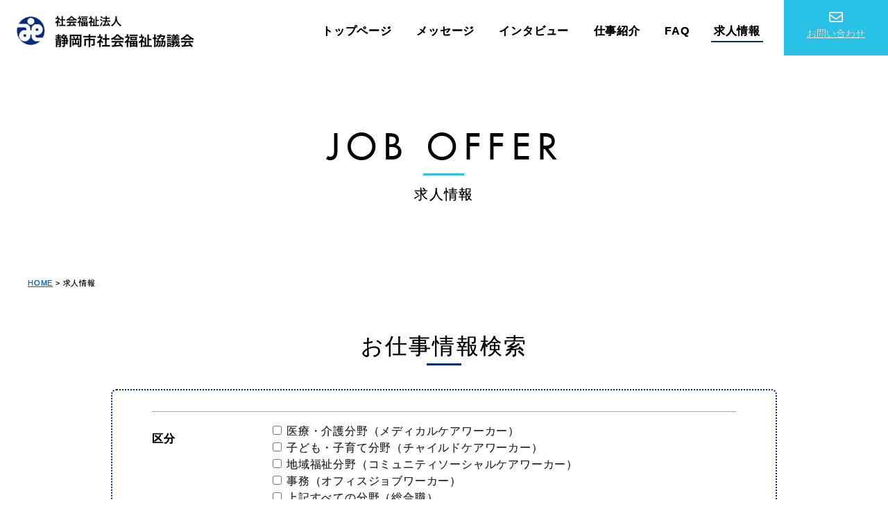

--- FILE ---
content_type: text/html; charset=UTF-8
request_url: https://www.shizuoka-shakyo.or.jp/recruit/job/
body_size: 8055
content:
<!DOCTYPE html>
<html  xmlns="http://www.w3.org/1999/xhtml" prefix="" lang="ja">
<head prefix="og: http://ogp.me/ns#">
<!-- Global site tag (gtag.js) - Google Analytics -->
<script async src="https://www.googletagmanager.com/gtag/js?id=UA-76558139-1"></script>
<script>
    window.dataLayer = window.dataLayer || [];
    function gtag(){dataLayer.push(arguments);}
    gtag('js', new Date());
    gtag('config', 'UA-76558139-1');
</script>
<meta charset="UTF-8">
<meta name="viewport" content="width=device-width, initial-scale=1">
<link rel="profile" href="http://gmpg.org/xfn/11">
<!-- thumbnail OGP -->
<meta name="thumbnail" content="https://www.shizuoka-shakyo.or.jp/recruit/wp/wp-content/themes/srecruit/assets/images/ogp.jpg" />
<meta property="og:title" content="求人情報|社会福祉法人 静岡市社会福祉協議会のリクルーティングサイト" />
<meta property="og:type" content="article" />
<meta property="og:url" content="https://www.shizuoka-shakyo.or.jp/recruit/job/%e3%82%a6%e3%82%a7%e3%83%ab%e3%83%8d%e3%82%b9%e3%82%b9%e3%82%bf%e3%83%83%e3%83%95%e6%9c%89%e6%9c%9f%e3%83%91%e3%83%bc%e3%83%88%e3%82%bf%e3%82%a4%e3%83%a0%e8%81%b7%e5%93%a1%e3%82%92%e5%8b%9f%e9%9b%86/" />
<meta property="og:image" content="https://www.shizuoka-shakyo.or.jp/recruit/wp/wp-content/themes/srecruit/assets/images/ogp.jpg" />
<meta property="og:site_name" content="社会福祉法人 静岡市社会福祉協議会のリクルーティングサイト" />
<meta property="og:description" content="" />
<meta property="og:locale" content="ja_JP">

<!-- BEGIN Metadata added by the Add-Meta-Tags WordPress plugin -->
<meta name="description" content="求人情報 archive." />
<!-- END Metadata added by the Add-Meta-Tags WordPress plugin -->

<title>求人情報 | 社会福祉法人 静岡市社会福祉協議会のリクルーティングサイト</title>
<meta name='robots' content='max-image-preview:large' />
<link rel='dns-prefetch' href='//code.jquery.com' />
<link rel="alternate" type="application/rss+xml" title="社会福祉法人 静岡市社会福祉協議会のリクルーティングサイト &raquo; フィード" href="https://www.shizuoka-shakyo.or.jp/recruit/feed/" />
<link rel="alternate" type="application/rss+xml" title="社会福祉法人 静岡市社会福祉協議会のリクルーティングサイト &raquo; コメントフィード" href="https://www.shizuoka-shakyo.or.jp/recruit/comments/feed/" />
<link rel="alternate" type="application/rss+xml" title="社会福祉法人 静岡市社会福祉協議会のリクルーティングサイト &raquo; 求人情報 フィード" href="https://www.shizuoka-shakyo.or.jp/recruit/job/feed/" />
<link rel='stylesheet' id='wp-block-library-css' href='https://www.shizuoka-shakyo.or.jp/recruit/wp/wp-includes/css/dist/block-library/style.min.css?ver=6.6.4' type='text/css' media='all' />
<style id='wp-block-library-theme-inline-css' type='text/css'>
.wp-block-audio :where(figcaption){color:#555;font-size:13px;text-align:center}.is-dark-theme .wp-block-audio :where(figcaption){color:#ffffffa6}.wp-block-audio{margin:0 0 1em}.wp-block-code{border:1px solid #ccc;border-radius:4px;font-family:Menlo,Consolas,monaco,monospace;padding:.8em 1em}.wp-block-embed :where(figcaption){color:#555;font-size:13px;text-align:center}.is-dark-theme .wp-block-embed :where(figcaption){color:#ffffffa6}.wp-block-embed{margin:0 0 1em}.blocks-gallery-caption{color:#555;font-size:13px;text-align:center}.is-dark-theme .blocks-gallery-caption{color:#ffffffa6}:root :where(.wp-block-image figcaption){color:#555;font-size:13px;text-align:center}.is-dark-theme :root :where(.wp-block-image figcaption){color:#ffffffa6}.wp-block-image{margin:0 0 1em}.wp-block-pullquote{border-bottom:4px solid;border-top:4px solid;color:currentColor;margin-bottom:1.75em}.wp-block-pullquote cite,.wp-block-pullquote footer,.wp-block-pullquote__citation{color:currentColor;font-size:.8125em;font-style:normal;text-transform:uppercase}.wp-block-quote{border-left:.25em solid;margin:0 0 1.75em;padding-left:1em}.wp-block-quote cite,.wp-block-quote footer{color:currentColor;font-size:.8125em;font-style:normal;position:relative}.wp-block-quote.has-text-align-right{border-left:none;border-right:.25em solid;padding-left:0;padding-right:1em}.wp-block-quote.has-text-align-center{border:none;padding-left:0}.wp-block-quote.is-large,.wp-block-quote.is-style-large,.wp-block-quote.is-style-plain{border:none}.wp-block-search .wp-block-search__label{font-weight:700}.wp-block-search__button{border:1px solid #ccc;padding:.375em .625em}:where(.wp-block-group.has-background){padding:1.25em 2.375em}.wp-block-separator.has-css-opacity{opacity:.4}.wp-block-separator{border:none;border-bottom:2px solid;margin-left:auto;margin-right:auto}.wp-block-separator.has-alpha-channel-opacity{opacity:1}.wp-block-separator:not(.is-style-wide):not(.is-style-dots){width:100px}.wp-block-separator.has-background:not(.is-style-dots){border-bottom:none;height:1px}.wp-block-separator.has-background:not(.is-style-wide):not(.is-style-dots){height:2px}.wp-block-table{margin:0 0 1em}.wp-block-table td,.wp-block-table th{word-break:normal}.wp-block-table :where(figcaption){color:#555;font-size:13px;text-align:center}.is-dark-theme .wp-block-table :where(figcaption){color:#ffffffa6}.wp-block-video :where(figcaption){color:#555;font-size:13px;text-align:center}.is-dark-theme .wp-block-video :where(figcaption){color:#ffffffa6}.wp-block-video{margin:0 0 1em}:root :where(.wp-block-template-part.has-background){margin-bottom:0;margin-top:0;padding:1.25em 2.375em}
</style>
<style id='classic-theme-styles-inline-css' type='text/css'>
/*! This file is auto-generated */
.wp-block-button__link{color:#fff;background-color:#32373c;border-radius:9999px;box-shadow:none;text-decoration:none;padding:calc(.667em + 2px) calc(1.333em + 2px);font-size:1.125em}.wp-block-file__button{background:#32373c;color:#fff;text-decoration:none}
</style>
<style id='global-styles-inline-css' type='text/css'>
:root{--wp--preset--aspect-ratio--square: 1;--wp--preset--aspect-ratio--4-3: 4/3;--wp--preset--aspect-ratio--3-4: 3/4;--wp--preset--aspect-ratio--3-2: 3/2;--wp--preset--aspect-ratio--2-3: 2/3;--wp--preset--aspect-ratio--16-9: 16/9;--wp--preset--aspect-ratio--9-16: 9/16;--wp--preset--color--black: #000000;--wp--preset--color--cyan-bluish-gray: #abb8c3;--wp--preset--color--white: #ffffff;--wp--preset--color--pale-pink: #f78da7;--wp--preset--color--vivid-red: #cf2e2e;--wp--preset--color--luminous-vivid-orange: #ff6900;--wp--preset--color--luminous-vivid-amber: #fcb900;--wp--preset--color--light-green-cyan: #7bdcb5;--wp--preset--color--vivid-green-cyan: #00d084;--wp--preset--color--pale-cyan-blue: #8ed1fc;--wp--preset--color--vivid-cyan-blue: #0693e3;--wp--preset--color--vivid-purple: #9b51e0;--wp--preset--gradient--vivid-cyan-blue-to-vivid-purple: linear-gradient(135deg,rgba(6,147,227,1) 0%,rgb(155,81,224) 100%);--wp--preset--gradient--light-green-cyan-to-vivid-green-cyan: linear-gradient(135deg,rgb(122,220,180) 0%,rgb(0,208,130) 100%);--wp--preset--gradient--luminous-vivid-amber-to-luminous-vivid-orange: linear-gradient(135deg,rgba(252,185,0,1) 0%,rgba(255,105,0,1) 100%);--wp--preset--gradient--luminous-vivid-orange-to-vivid-red: linear-gradient(135deg,rgba(255,105,0,1) 0%,rgb(207,46,46) 100%);--wp--preset--gradient--very-light-gray-to-cyan-bluish-gray: linear-gradient(135deg,rgb(238,238,238) 0%,rgb(169,184,195) 100%);--wp--preset--gradient--cool-to-warm-spectrum: linear-gradient(135deg,rgb(74,234,220) 0%,rgb(151,120,209) 20%,rgb(207,42,186) 40%,rgb(238,44,130) 60%,rgb(251,105,98) 80%,rgb(254,248,76) 100%);--wp--preset--gradient--blush-light-purple: linear-gradient(135deg,rgb(255,206,236) 0%,rgb(152,150,240) 100%);--wp--preset--gradient--blush-bordeaux: linear-gradient(135deg,rgb(254,205,165) 0%,rgb(254,45,45) 50%,rgb(107,0,62) 100%);--wp--preset--gradient--luminous-dusk: linear-gradient(135deg,rgb(255,203,112) 0%,rgb(199,81,192) 50%,rgb(65,88,208) 100%);--wp--preset--gradient--pale-ocean: linear-gradient(135deg,rgb(255,245,203) 0%,rgb(182,227,212) 50%,rgb(51,167,181) 100%);--wp--preset--gradient--electric-grass: linear-gradient(135deg,rgb(202,248,128) 0%,rgb(113,206,126) 100%);--wp--preset--gradient--midnight: linear-gradient(135deg,rgb(2,3,129) 0%,rgb(40,116,252) 100%);--wp--preset--font-size--small: 13px;--wp--preset--font-size--medium: 20px;--wp--preset--font-size--large: 36px;--wp--preset--font-size--x-large: 42px;--wp--preset--spacing--20: 0.44rem;--wp--preset--spacing--30: 0.67rem;--wp--preset--spacing--40: 1rem;--wp--preset--spacing--50: 1.5rem;--wp--preset--spacing--60: 2.25rem;--wp--preset--spacing--70: 3.38rem;--wp--preset--spacing--80: 5.06rem;--wp--preset--shadow--natural: 6px 6px 9px rgba(0, 0, 0, 0.2);--wp--preset--shadow--deep: 12px 12px 50px rgba(0, 0, 0, 0.4);--wp--preset--shadow--sharp: 6px 6px 0px rgba(0, 0, 0, 0.2);--wp--preset--shadow--outlined: 6px 6px 0px -3px rgba(255, 255, 255, 1), 6px 6px rgba(0, 0, 0, 1);--wp--preset--shadow--crisp: 6px 6px 0px rgba(0, 0, 0, 1);}:where(.is-layout-flex){gap: 0.5em;}:where(.is-layout-grid){gap: 0.5em;}body .is-layout-flex{display: flex;}.is-layout-flex{flex-wrap: wrap;align-items: center;}.is-layout-flex > :is(*, div){margin: 0;}body .is-layout-grid{display: grid;}.is-layout-grid > :is(*, div){margin: 0;}:where(.wp-block-columns.is-layout-flex){gap: 2em;}:where(.wp-block-columns.is-layout-grid){gap: 2em;}:where(.wp-block-post-template.is-layout-flex){gap: 1.25em;}:where(.wp-block-post-template.is-layout-grid){gap: 1.25em;}.has-black-color{color: var(--wp--preset--color--black) !important;}.has-cyan-bluish-gray-color{color: var(--wp--preset--color--cyan-bluish-gray) !important;}.has-white-color{color: var(--wp--preset--color--white) !important;}.has-pale-pink-color{color: var(--wp--preset--color--pale-pink) !important;}.has-vivid-red-color{color: var(--wp--preset--color--vivid-red) !important;}.has-luminous-vivid-orange-color{color: var(--wp--preset--color--luminous-vivid-orange) !important;}.has-luminous-vivid-amber-color{color: var(--wp--preset--color--luminous-vivid-amber) !important;}.has-light-green-cyan-color{color: var(--wp--preset--color--light-green-cyan) !important;}.has-vivid-green-cyan-color{color: var(--wp--preset--color--vivid-green-cyan) !important;}.has-pale-cyan-blue-color{color: var(--wp--preset--color--pale-cyan-blue) !important;}.has-vivid-cyan-blue-color{color: var(--wp--preset--color--vivid-cyan-blue) !important;}.has-vivid-purple-color{color: var(--wp--preset--color--vivid-purple) !important;}.has-black-background-color{background-color: var(--wp--preset--color--black) !important;}.has-cyan-bluish-gray-background-color{background-color: var(--wp--preset--color--cyan-bluish-gray) !important;}.has-white-background-color{background-color: var(--wp--preset--color--white) !important;}.has-pale-pink-background-color{background-color: var(--wp--preset--color--pale-pink) !important;}.has-vivid-red-background-color{background-color: var(--wp--preset--color--vivid-red) !important;}.has-luminous-vivid-orange-background-color{background-color: var(--wp--preset--color--luminous-vivid-orange) !important;}.has-luminous-vivid-amber-background-color{background-color: var(--wp--preset--color--luminous-vivid-amber) !important;}.has-light-green-cyan-background-color{background-color: var(--wp--preset--color--light-green-cyan) !important;}.has-vivid-green-cyan-background-color{background-color: var(--wp--preset--color--vivid-green-cyan) !important;}.has-pale-cyan-blue-background-color{background-color: var(--wp--preset--color--pale-cyan-blue) !important;}.has-vivid-cyan-blue-background-color{background-color: var(--wp--preset--color--vivid-cyan-blue) !important;}.has-vivid-purple-background-color{background-color: var(--wp--preset--color--vivid-purple) !important;}.has-black-border-color{border-color: var(--wp--preset--color--black) !important;}.has-cyan-bluish-gray-border-color{border-color: var(--wp--preset--color--cyan-bluish-gray) !important;}.has-white-border-color{border-color: var(--wp--preset--color--white) !important;}.has-pale-pink-border-color{border-color: var(--wp--preset--color--pale-pink) !important;}.has-vivid-red-border-color{border-color: var(--wp--preset--color--vivid-red) !important;}.has-luminous-vivid-orange-border-color{border-color: var(--wp--preset--color--luminous-vivid-orange) !important;}.has-luminous-vivid-amber-border-color{border-color: var(--wp--preset--color--luminous-vivid-amber) !important;}.has-light-green-cyan-border-color{border-color: var(--wp--preset--color--light-green-cyan) !important;}.has-vivid-green-cyan-border-color{border-color: var(--wp--preset--color--vivid-green-cyan) !important;}.has-pale-cyan-blue-border-color{border-color: var(--wp--preset--color--pale-cyan-blue) !important;}.has-vivid-cyan-blue-border-color{border-color: var(--wp--preset--color--vivid-cyan-blue) !important;}.has-vivid-purple-border-color{border-color: var(--wp--preset--color--vivid-purple) !important;}.has-vivid-cyan-blue-to-vivid-purple-gradient-background{background: var(--wp--preset--gradient--vivid-cyan-blue-to-vivid-purple) !important;}.has-light-green-cyan-to-vivid-green-cyan-gradient-background{background: var(--wp--preset--gradient--light-green-cyan-to-vivid-green-cyan) !important;}.has-luminous-vivid-amber-to-luminous-vivid-orange-gradient-background{background: var(--wp--preset--gradient--luminous-vivid-amber-to-luminous-vivid-orange) !important;}.has-luminous-vivid-orange-to-vivid-red-gradient-background{background: var(--wp--preset--gradient--luminous-vivid-orange-to-vivid-red) !important;}.has-very-light-gray-to-cyan-bluish-gray-gradient-background{background: var(--wp--preset--gradient--very-light-gray-to-cyan-bluish-gray) !important;}.has-cool-to-warm-spectrum-gradient-background{background: var(--wp--preset--gradient--cool-to-warm-spectrum) !important;}.has-blush-light-purple-gradient-background{background: var(--wp--preset--gradient--blush-light-purple) !important;}.has-blush-bordeaux-gradient-background{background: var(--wp--preset--gradient--blush-bordeaux) !important;}.has-luminous-dusk-gradient-background{background: var(--wp--preset--gradient--luminous-dusk) !important;}.has-pale-ocean-gradient-background{background: var(--wp--preset--gradient--pale-ocean) !important;}.has-electric-grass-gradient-background{background: var(--wp--preset--gradient--electric-grass) !important;}.has-midnight-gradient-background{background: var(--wp--preset--gradient--midnight) !important;}.has-small-font-size{font-size: var(--wp--preset--font-size--small) !important;}.has-medium-font-size{font-size: var(--wp--preset--font-size--medium) !important;}.has-large-font-size{font-size: var(--wp--preset--font-size--large) !important;}.has-x-large-font-size{font-size: var(--wp--preset--font-size--x-large) !important;}
:where(.wp-block-post-template.is-layout-flex){gap: 1.25em;}:where(.wp-block-post-template.is-layout-grid){gap: 1.25em;}
:where(.wp-block-columns.is-layout-flex){gap: 2em;}:where(.wp-block-columns.is-layout-grid){gap: 2em;}
:root :where(.wp-block-pullquote){font-size: 1.5em;line-height: 1.6;}
</style>
<link rel='stylesheet' id='webs-style-css' href='https://www.shizuoka-shakyo.or.jp/recruit/wp/wp-content/themes/srecruit/style.css?ver=6.6.4' type='text/css' media='all' />
<!--[if lt IE 9]>
<script type="text/javascript" src="https://www.shizuoka-shakyo.or.jp/recruit/wp/wp-content/themes/srecruit/assets/js/html5.js?ver=3.7.3" id="html5-js"></script>
<![endif]-->
<script type="text/javascript" src="//code.jquery.com/jquery-1.12.4.min.js?ver=1.12.4" id="jquery-js"></script>
<script type="text/javascript" src="//code.jquery.com/jquery-migrate-1.4.1.min.js?ver=1.4.1" id="jquery-migrate-js"></script>
<link rel="https://api.w.org/" href="https://www.shizuoka-shakyo.or.jp/recruit/wp-json/" /><link rel="EditURI" type="application/rsd+xml" title="RSD" href="https://www.shizuoka-shakyo.or.jp/recruit/wp/xmlrpc.php?rsd" />

<!-- ファビコン アイコン -->
<link rel="icon" href="/favicon.ico">
<link rel="apple-touch-icon" sizes="180x180" href="/apple-touch-icon.png">

<!-- custom -->
<link href="https://use.fontawesome.com/releases/v5.12.1/css/all.css" rel="stylesheet">
<link rel="stylesheet" type="text/css" href="https://www.shizuoka-shakyo.or.jp/recruit/wp/wp-content/themes/srecruit/assets/css/contents.css">
<link rel="stylesheet" type="text/css" href="https://www.shizuoka-shakyo.or.jp/recruit/wp/wp-content/themes/srecruit/assets/css/meanmenu.css">
<script src="https://www.shizuoka-shakyo.or.jp/recruit/wp/wp-content/themes/srecruit/assets/js/main.js"></script>
<script src="https://www.shizuoka-shakyo.or.jp/recruit/wp/wp-content/themes/srecruit/assets/js/jquery.meanmenu.js"></script>
<script>
	$(document).ready(function() {
		$('#head-nav').meanmenu();
	});
</script>
<!-- //custom -->

<script>
	$(function() {
		var url = location.href;
		if ( url.match('/page/') || url.indexOf('/?')!=-1 ) {
			var position = $('#job-list-area').offset().top;
			$('html, body').animate({scrollTop:position}, 500, 'swing');
		}

		$('input[type="reset"]').on('click', function() {
			event.preventDefault();
			$(this).closest('form').find('textarea, :text, select').val('').end().find(':checked').prop('checked', false);
		});
	});
</script>

</head>

<body  class="archive post-type-archive post-type-archive-job wp-embed-responsive">
<div id="page" class="site">
	<a class="skip-link screen-reader-text" href="#content">コンテンツへスキップ</a>

	<!-- HEADER -->
<header id="masthead" class="site-header" role="banner">
	<div class="head">
		<div class="logo">
			<a href="https://www.shizuoka-shakyo.or.jp/recruit/"><img src="https://www.shizuoka-shakyo.or.jp/recruit/wp/wp-content/themes/srecruit/assets/images/logo.png" alt="社会福祉法人静岡市社会福祉協議会"/></a>		</div>
		<!-- Navigation -->
		<nav id="head-nav" role="navigation" aria-label="グローバルナビゲーション">
			<ul>
				<li class=""><a href="https://www.shizuoka-shakyo.or.jp/recruit/">トップページ</a></li>
				<li class=""><a href="https://www.shizuoka-shakyo.or.jp/recruit/message/">メッセージ</a></li>
				<li class=""><a href="https://www.shizuoka-shakyo.or.jp/recruit/interview/">インタビュー</a></li>
				<li class=""><a href="https://www.shizuoka-shakyo.or.jp/recruit/works/">仕事紹介</a></li>
				<li class=""><a href="https://www.shizuoka-shakyo.or.jp/recruit/faq/">FAQ</a></li>
				<li class="current"><a href="https://www.shizuoka-shakyo.or.jp/recruit/job/">求人情報</a></li>

			</ul>
		</nav>
		<!-- //Navigation -->
		<a href="https://www.shizuoka-shakyo.or.jp/recruit/entry/" class="head-nav-contact" target="_blank" onclick="openwin(this.href); return false;"><i class="far fa-envelope"></i><br><span>お問い合わせ</span></a>

	</div>
</header>
<!-- //HEADER -->
		<div id="page-title">
			<h1>求人情報</h1>
		</div>
		<!-- //PageTitle -->

		<!-- Pankuzu -->
		<div class="pankuzu-area">
			<div class="pankuzu"><!-- Breadcrumb NavXT 6.4.0 -->
<a href="https://www.shizuoka-shakyo.or.jp/recruit/">HOME</a><span class="arrow"> &gt; </span>求人情報</div>
		</div>
		<!-- //Pankuzu -->
	
	<div class="site-content-contain">
		<div id="content" class="site-content">
	<div id="primary" class="content-area">
		<main id="main" class="site-main" role="main">

			<!-- 検索 -->
			<div id="job-search-area">

				<h2>お仕事情報検索</h2>

				<div id="job-search">
					<form name="form_job" id="form-job" action="https://www.shizuoka-shakyo.or.jp/recruit/job/" method="get">
						<dl>

														<dt>区分</dt>
							<dd class="works">

								<label><input type="checkbox" name="jt[]" value="mcw">医療・介護分野（メディカルケアワーカー）</label><label><input type="checkbox" name="jt[]" value="ccw">子ども・子育て分野（チャイルドケアワーカー）</label><label><input type="checkbox" name="jt[]" value="csw">地域福祉分野（コミュニティソーシャルケアワーカー）</label><label><input type="checkbox" name="jt[]" value="ojw">事務（オフィスジョブワーカー）</label><label><input type="checkbox" name="jt[]" value="all">上記すべての分野（総合職）</label>
							</dd>
							
															<dt>雇用形態</dt>
								<dd class="type">

									<label><input type="checkbox" name="et[]" value="regu">正規職員</label><label><input type="checkbox" name="et[]" value="cont">契約職員</label><label><input type="checkbox" name="et[]" value="part">パートタイム職員</label>
								</dd>
							
							<dt>フリーワード検索</dt>
							<dd>
								<input name="kw" type="text" size="50" value="">
							</dd>
						</dl>
						<div class="submit" align="center">
							<input type="submit" value="絞り込み検索 &gt;">
							<input type="reset" value="クリア">
						</div>
					</form>
				</div>
			</div>
			<!-- //検索 -->

			<div id="job-list-area">

			
				<div class="job-search-found"><span>35件</span>のお仕事が見つかりました。</div>

				
	<nav class="navigation pagination" aria-label="投稿">
		<h2 class="screen-reader-text">投稿ナビゲーション</h2>
		<div class="nav-links"><span aria-current="page" class="page-numbers current"><span class="meta-nav screen-reader-text">ページ </span>1</span>
<a class="page-numbers" href="https://www.shizuoka-shakyo.or.jp/recruit/job//page/2"><span class="meta-nav screen-reader-text">ページ </span>2</a>
<a class="next page-numbers" href="https://www.shizuoka-shakyo.or.jp/recruit/job//page/2">&gt;</a></div>
	</nav>
				<h2 class="job-list-title">お仕事情報検索結果</h2>

				<div class="job-list">

					
	<article>
		<div class="category"><img src="https://www.shizuoka-shakyo.or.jp/recruit/wp/wp-content/themes/srecruit/assets/images/cat_new.png" alt="新規募集"/><!--

		--><img src="https://www.shizuoka-shakyo.or.jp/recruit/wp/wp-content/themes/srecruit/assets/images/cat_mcw.png" alt="医療・介護分野（メディカルケアワーカー）"/><!--	 --></div>
		<h2><a href="https://www.shizuoka-shakyo.or.jp/recruit/job/%e3%82%a6%e3%82%a7%e3%83%ab%e3%83%8d%e3%82%b9%e3%82%b9%e3%82%bf%e3%83%83%e3%83%95%e6%9c%89%e6%9c%9f%e3%83%91%e3%83%bc%e3%83%88%e3%82%bf%e3%82%a4%e3%83%a0%e8%81%b7%e5%93%a1%e3%82%92%e5%8b%9f%e9%9b%86/">ウェルネススタッフ(有期パートタイム職員)を募集します</a></h2>
	</article>
	<article>
		<div class="category"><img src="https://www.shizuoka-shakyo.or.jp/recruit/wp/wp-content/themes/srecruit/assets/images/cat_ing.png" alt="募集中"/><!--

		--><img src="https://www.shizuoka-shakyo.or.jp/recruit/wp/wp-content/themes/srecruit/assets/images/cat_mcw.png" alt="医療・介護分野（メディカルケアワーカー）"/><!--	 --></div>
		<h2><a href="https://www.shizuoka-shakyo.or.jp/recruit/job/%e8%a8%aa%e5%95%8f%e5%85%a5%e6%b5%b4%e4%bb%8b%e5%8a%a9%e5%93%a1%ef%bc%8f%e6%b8%85%e6%b0%b4%e5%8c%ba%e7%94%b1%e6%af%94%ef%bc%88%e3%83%91%e3%83%bc%e3%83%88%e3%82%bf%e3%82%a4%e3%83%a0%e8%81%b7%e5%93%a1/">介助員／訪問入浴サービス（有期パートタイム職員）を募集します。</a></h2>
	</article>
	<article>
		<div class="category"><img src="https://www.shizuoka-shakyo.or.jp/recruit/wp/wp-content/themes/srecruit/assets/images/cat_ing.png" alt="募集中"/><!--

		--><img src="https://www.shizuoka-shakyo.or.jp/recruit/wp/wp-content/themes/srecruit/assets/images/cat_mcw.png" alt="医療・介護分野（メディカルケアワーカー）"/><!--	 --></div>
		<h2><a href="https://www.shizuoka-shakyo.or.jp/recruit/job/%e7%9c%8b%e8%ad%b7%e5%b8%ab%ef%bc%8f%e8%a8%aa%e5%95%8f%e7%9c%8b%e8%ad%b7%e3%82%b9%e3%83%86%e3%83%bc%e3%82%b7%e3%83%a7%e3%83%b3%ef%bc%88%e6%9c%89%e6%9c%9f%e3%83%91%e3%83%bc%e3%83%88%e3%82%bf%e3%82%a4/">看護師／訪問看護ステーション（有期パートタイム職員・時間契約型）を募集します。</a></h2>
	</article>
	<article>
		<div class="category"><img src="https://www.shizuoka-shakyo.or.jp/recruit/wp/wp-content/themes/srecruit/assets/images/cat_ing.png" alt="募集中"/><!--

		--><img src="https://www.shizuoka-shakyo.or.jp/recruit/wp/wp-content/themes/srecruit/assets/images/cat_mcw.png" alt="医療・介護分野（メディカルケアワーカー）"/><!--	 --></div>
		<h2><a href="https://www.shizuoka-shakyo.or.jp/recruit/job/%e3%83%9b%e3%83%bc%e3%83%a0%e3%83%98%e3%83%ab%e3%83%91%e3%83%bc%ef%bc%8f%e3%83%9b%e3%83%bc%e3%83%a0%e3%83%98%e3%83%ab%e3%83%91%e3%83%bc%e3%82%b9%e3%83%86%e3%83%bc%e3%82%b7%e3%83%a7%e3%83%b3%ef%bc%8f/">ホームヘルパー／ホームヘルパーステーション（有期パートタイム職員）を募集します。</a></h2>
	</article>
	<article>
		<div class="category"><img src="https://www.shizuoka-shakyo.or.jp/recruit/wp/wp-content/themes/srecruit/assets/images/cat_ing.png" alt="募集中"/><!--

		--><img src="https://www.shizuoka-shakyo.or.jp/recruit/wp/wp-content/themes/srecruit/assets/images/cat_mcw.png" alt="医療・介護分野（メディカルケアワーカー）"/><!--	 --></div>
		<h2><a href="https://www.shizuoka-shakyo.or.jp/recruit/job/%e4%bb%8b%e8%ad%b7%e6%94%af%e6%8f%b4%e5%b0%82%e9%96%80%e5%93%a1-%e3%82%b1%e3%82%a2%e3%83%9e%e3%83%8d%e3%82%b8%e3%83%a1%e3%83%b3%e3%83%88%e3%82%bb%e3%83%b3%e3%82%bf%e3%83%bc%e3%81%af%e3%83%bc%e3%81%a8/">介護支援専門員／ケアマネジメントセンター（有期パートタイム職員）を募集します。</a></h2>
	</article>
	<article>
		<div class="category"><img src="https://www.shizuoka-shakyo.or.jp/recruit/wp/wp-content/themes/srecruit/assets/images/cat_ing.png" alt="募集中"/><!--

		--><img src="https://www.shizuoka-shakyo.or.jp/recruit/wp/wp-content/themes/srecruit/assets/images/cat_mcw.png" alt="医療・介護分野（メディカルケアワーカー）"/><!--	 --></div>
		<h2><a href="https://www.shizuoka-shakyo.or.jp/recruit/job/%e3%83%89%e3%83%a9%e3%82%a4%e3%83%90%e3%83%bc%ef%bc%8f%e3%83%87%e3%82%a4%e3%82%b5%e3%83%bc%e3%83%93%e3%82%b9%e3%82%bb%e3%83%b3%e3%82%bf%e3%83%bc%ef%bc%8f%e6%b8%85%e6%b0%b4%e5%8c%ba%ef%bc%88%e3%83%91/">ドライバー／デイサービスセンター（有期パートタイム職員）を募集します。</a></h2>
	</article>
	<article>
		<div class="category"><img src="https://www.shizuoka-shakyo.or.jp/recruit/wp/wp-content/themes/srecruit/assets/images/cat_ing.png" alt="募集中"/><!--

		--><img src="https://www.shizuoka-shakyo.or.jp/recruit/wp/wp-content/themes/srecruit/assets/images/cat_mcw.png" alt="医療・介護分野（メディカルケアワーカー）"/><!--	 --></div>
		<h2><a href="https://www.shizuoka-shakyo.or.jp/recruit/job/%e3%83%87%e3%82%a4%e3%82%b5%e3%83%bc%e3%83%93%e3%82%b9%e3%83%bb%e8%a8%aa%e5%95%8f%e5%85%a5%e6%b5%b4%e7%9c%8b%e8%ad%b7%e5%b8%ab%ef%bc%8f%e3%81%af%e3%83%bc%e3%81%a8%e3%81%b4%e3%81%82%e6%b8%85%e6%b0%b4/">看護師／デイサービスセンター（有期パートタイム職員）を募集します。</a></h2>
	</article>
	<article>
		<div class="category"><img src="https://www.shizuoka-shakyo.or.jp/recruit/wp/wp-content/themes/srecruit/assets/images/cat_ing.png" alt="募集中"/><!--

		--><img src="https://www.shizuoka-shakyo.or.jp/recruit/wp/wp-content/themes/srecruit/assets/images/cat_mcw.png" alt="医療・介護分野（メディカルケアワーカー）"/><!--	 --></div>
		<h2><a href="https://www.shizuoka-shakyo.or.jp/recruit/job/%e7%9c%8b%e8%ad%b7%e5%b8%ab%e3%83%bb%e5%87%86%e7%9c%8b%e8%ad%b7%e5%b8%ab%ef%bc%8f%e8%a8%aa%e5%95%8f%e5%85%a5%e6%b5%b4%e3%82%b5%e3%83%bc%e3%83%93%e3%82%b9%ef%bc%88%e6%9c%89%e6%9c%9f%e3%83%91%e3%83%bc/">看護師・准看護師／訪問入浴サービス（有期パートタイム職員）を募集します。</a></h2>
	</article>
	<article>
		<div class="category"><img src="https://www.shizuoka-shakyo.or.jp/recruit/wp/wp-content/themes/srecruit/assets/images/cat_ing.png" alt="募集中"/><!--

		--><img src="https://www.shizuoka-shakyo.or.jp/recruit/wp/wp-content/themes/srecruit/assets/images/cat_mcw.png" alt="医療・介護分野（メディカルケアワーカー）"/><!--	 --></div>
		<h2><a href="https://www.shizuoka-shakyo.or.jp/recruit/job/%e3%83%87%e3%82%a4%e3%82%b5%e3%83%bc%e3%83%93%e3%82%b9%e4%bb%8b%e5%8a%a9%e5%93%a1%ef%bc%8f%e3%83%87%e3%82%a4%e3%82%b5%e3%83%bc%e3%83%93%e3%82%b9%e3%82%bb%e3%83%b3%e3%82%bf%e3%83%bc%e3%81%af%e3%83%bc/">介助員／デイサービスセンター（有期パートタイム職員）を募集します。</a></h2>
	</article>
	<article>
		<div class="category"><img src="https://www.shizuoka-shakyo.or.jp/recruit/wp/wp-content/themes/srecruit/assets/images/cat_ing.png" alt="募集中"/><!--

		--><img src="https://www.shizuoka-shakyo.or.jp/recruit/wp/wp-content/themes/srecruit/assets/images/cat_csw.png" alt="地域福祉分野（コミュニティソーシャルケアワーカー）"/><!--	 --></div>
		<h2><a href="https://www.shizuoka-shakyo.or.jp/recruit/job/%e4%ba%8b%e5%8b%99%e3%82%b9%e3%82%bf%e3%83%83%e3%83%95%ef%bc%8f%e6%88%90%e5%b9%b4%e5%be%8c%e8%a6%8b%e6%94%af%e6%8f%b4%e3%82%bb%e3%83%b3%e3%82%bf%e3%83%bc%ef%bc%88%e6%9c%89%e6%9c%9f%e3%83%91%e3%83%bc/">事務スタッフ／成年後見支援センター（有期パートタイム職員）</a></h2>
	</article>
	<article>
		<div class="category"><img src="https://www.shizuoka-shakyo.or.jp/recruit/wp/wp-content/themes/srecruit/assets/images/cat_ing.png" alt="募集中"/><!--

		--><img src="https://www.shizuoka-shakyo.or.jp/recruit/wp/wp-content/themes/srecruit/assets/images/cat_csw.png" alt="地域福祉分野（コミュニティソーシャルケアワーカー）"/><!--	 --></div>
		<h2><a href="https://www.shizuoka-shakyo.or.jp/recruit/job/%e3%83%91%e3%83%bc%e3%83%88%e3%82%bf%e3%82%a4%e3%83%a0%e8%81%b7%e5%93%a1%ef%bc%88%e7%99%bb%e9%8c%b2%e7%94%9f%e6%b4%bb%e6%94%af%e6%8f%b4%e5%93%a1%ef%bc%89%e3%82%92%e5%8b%9f%e9%9b%86%e3%81%97%e3%81%be/">登録生活支援員／日常生活自立支援事業（有期パートタイム職員）を募集します。</a></h2>
	</article>
	<article>
		<div class="category"><img src="https://www.shizuoka-shakyo.or.jp/recruit/wp/wp-content/themes/srecruit/assets/images/cat_ing.png" alt="募集中"/><!--

		--><img src="https://www.shizuoka-shakyo.or.jp/recruit/wp/wp-content/themes/srecruit/assets/images/cat_ccw.png" alt="子ども・子育て分野（チャイルドケアワーカー）"/><!--	 --></div>
		<h2><a href="https://www.shizuoka-shakyo.or.jp/recruit/job/%e6%94%be%e8%aa%b2%e5%be%8c%e5%85%90%e7%ab%a5%e3%82%af%e3%83%a9%e3%83%96%e8%a3%9c%e5%8a%a9%e6%94%af%e6%8f%b4%e5%93%a1%e6%9c%89%e6%9c%9f%e3%83%91%e3%83%bc%e3%83%88%e3%82%bf%e3%82%a4%e3%83%a0%e8%81%b7/">放課後児童クラブ4時間・6時間専任支援員(有期パートタイム職員)を募集します</a></h2>
	</article>
	<article>
		<div class="category"><img src="https://www.shizuoka-shakyo.or.jp/recruit/wp/wp-content/themes/srecruit/assets/images/cat_ing.png" alt="募集中"/><!--

		--><img src="https://www.shizuoka-shakyo.or.jp/recruit/wp/wp-content/themes/srecruit/assets/images/cat_ccw.png" alt="子ども・子育て分野（チャイルドケアワーカー）"/><!--	 --></div>
		<h2><a href="https://www.shizuoka-shakyo.or.jp/recruit/job/%e6%94%be%e8%aa%b2%e5%be%8c%e5%85%90%e7%ab%a5%e3%82%af%e3%83%a9%e3%83%966%e6%99%82%e9%96%93%e5%b0%82%e4%bb%bb%e6%94%af%e6%8f%b4%e5%93%a1%ef%bc%8f%e8%a5%bf%e5%a5%88%e5%85%90%e7%ab%a5%e3%82%af%e3%83%a9/">放課後児童クラブ6時間専任支援員／西奈児童クラブ（有期パートタイム職員）を募集します。</a></h2>
	</article>
	<article>
		<div class="category"><img src="https://www.shizuoka-shakyo.or.jp/recruit/wp/wp-content/themes/srecruit/assets/images/cat_ing.png" alt="募集中"/><!--

		--><img src="https://www.shizuoka-shakyo.or.jp/recruit/wp/wp-content/themes/srecruit/assets/images/cat_ccw.png" alt="子ども・子育て分野（チャイルドケアワーカー）"/><!--	 --></div>
		<h2><a href="https://www.shizuoka-shakyo.or.jp/recruit/job/%e6%94%be%e8%aa%b2%e5%be%8c%e5%85%90%e7%ab%a5%e3%82%af%e3%83%a9%e3%83%966%e6%99%82%e9%96%93%e5%b0%82%e4%bb%bb%e6%94%af%e6%8f%b4%e5%93%a1%ef%bc%8f%e5%ae%ae%e7%ab%b9%e5%85%90%e7%ab%a5%e3%82%af%e3%83%a9/">放課後児童クラブ6時間専任支援員／中央第一児童クラブ（有期パートタイム職員）を募集します。</a></h2>
	</article>
	<article>
		<div class="category"><img src="https://www.shizuoka-shakyo.or.jp/recruit/wp/wp-content/themes/srecruit/assets/images/cat_ing.png" alt="募集中"/><!--

		--><img src="https://www.shizuoka-shakyo.or.jp/recruit/wp/wp-content/themes/srecruit/assets/images/cat_ccw.png" alt="子ども・子育て分野（チャイルドケアワーカー）"/><!--	 --></div>
		<h2><a href="https://www.shizuoka-shakyo.or.jp/recruit/job/%e6%94%be%e8%aa%b2%e5%be%8c%e5%85%90%e7%ab%a5%e3%82%af%e3%83%a9%e3%83%96%e8%a3%9c%e5%8a%a9%e6%94%af%e6%8f%b4%e5%93%a1%e3%82%92%e5%8b%9f%e9%9b%86%e3%81%97%e3%81%be%e3%81%99%e3%80%82/">放課後児童クラブ補助支援員を募集します。</a></h2>
	</article>
	<article>
		<div class="category"><img src="https://www.shizuoka-shakyo.or.jp/recruit/wp/wp-content/themes/srecruit/assets/images/cat_ing.png" alt="募集中"/><!--

		--><img src="https://www.shizuoka-shakyo.or.jp/recruit/wp/wp-content/themes/srecruit/assets/images/cat_ccw.png" alt="子ども・子育て分野（チャイルドケアワーカー）"/><!--	 --></div>
		<h2><a href="https://www.shizuoka-shakyo.or.jp/recruit/job/%e6%94%be%e8%aa%b2%e5%be%8c%e5%85%90%e7%ab%a5%e3%82%af%e3%83%a9%e3%83%966%e6%99%82%e9%96%93%e5%b0%82%e4%bb%bb%e6%94%af%e6%8f%b4%e5%93%a1%ef%bc%8f%e7%ab%9c%e5%8d%97%e5%85%90%e7%ab%a5%e3%82%af%e3%83%a9/">放課後児童クラブ6時間専任支援員／竜南児童クラブ（有期パートタイム職員）を募集します。</a></h2>
	</article>
	<article>
		<div class="category"><img src="https://www.shizuoka-shakyo.or.jp/recruit/wp/wp-content/themes/srecruit/assets/images/cat_ing.png" alt="募集中"/><!--

		--><img src="https://www.shizuoka-shakyo.or.jp/recruit/wp/wp-content/themes/srecruit/assets/images/cat_ccw.png" alt="子ども・子育て分野（チャイルドケアワーカー）"/><!--	 --></div>
		<h2><a href="https://www.shizuoka-shakyo.or.jp/recruit/job/%e6%94%be%e8%aa%b2%e5%be%8c%e5%85%90%e7%ab%a5%e3%82%af%e3%83%a9%e3%83%966%e6%99%82%e9%96%93%e5%b0%82%e4%bb%bb%e6%94%af%e6%8f%b4%e5%93%a1%ef%bc%8f%e9%95%b7%e7%94%b0%e6%9d%b1%e5%85%90%e7%ab%a5%e3%82%af/">放課後児童クラブ6時間専任支援員／伝馬町児童クラブ（有期パートタイム職員）を募集します。</a></h2>
	</article>
	<article>
		<div class="category"><img src="https://www.shizuoka-shakyo.or.jp/recruit/wp/wp-content/themes/srecruit/assets/images/cat_ing.png" alt="募集中"/><!--

		--><img src="https://www.shizuoka-shakyo.or.jp/recruit/wp/wp-content/themes/srecruit/assets/images/cat_ccw.png" alt="子ども・子育て分野（チャイルドケアワーカー）"/><!--	 --></div>
		<h2><a href="https://www.shizuoka-shakyo.or.jp/recruit/job/%e6%94%be%e8%aa%b2%e5%be%8c%e5%85%90%e7%ab%a5%e3%82%af%e3%83%a9%e3%83%966%e6%99%82%e9%96%93%e5%b0%82%e4%bb%bb%e6%94%af%e6%8f%b4%e5%93%a1%ef%bc%8f%e5%ae%89%e6%9d%b1%e5%85%90%e7%ab%a5%e3%82%af%e3%83%a9/">放課後児童クラブ6時間専任支援員／安東児童クラブ（有期パートタイム職員）を募集します。</a></h2>
	</article>
	<article>
		<div class="category"><img src="https://www.shizuoka-shakyo.or.jp/recruit/wp/wp-content/themes/srecruit/assets/images/cat_ing.png" alt="募集中"/><!--

		--><img src="https://www.shizuoka-shakyo.or.jp/recruit/wp/wp-content/themes/srecruit/assets/images/cat_mcw.png" alt="医療・介護分野（メディカルケアワーカー）"/><!--	 --></div>
		<h2><a href="https://www.shizuoka-shakyo.or.jp/recruit/job/%e5%a5%91%e7%b4%84%e8%81%b7%e5%93%a1%e3%80%80%e4%bb%8b%e8%ad%b7%e6%94%af%e6%8f%b4%e5%b0%82%e9%96%80%e5%93%a1%ef%bc%8f%e3%82%b1%e3%82%a2%e3%83%9e%e3%83%8d%e3%82%b8%e3%83%a1%e3%83%b3%e3%83%88%e3%82%bb-4/">介護支援専門員（有期契約職員）を募集します。</a></h2>
	</article>
	<article>
		<div class="category"><img src="https://www.shizuoka-shakyo.or.jp/recruit/wp/wp-content/themes/srecruit/assets/images/cat_ing.png" alt="募集中"/><!--

		--><img src="https://www.shizuoka-shakyo.or.jp/recruit/wp/wp-content/themes/srecruit/assets/images/cat_csw.png" alt="地域福祉分野（コミュニティソーシャルケアワーカー）"/><!--	 --></div>
		<h2><a href="https://www.shizuoka-shakyo.or.jp/recruit/job/%e5%9c%b0%e5%9f%9f%e6%94%af%e6%8f%b4%e3%82%b9%e3%82%bf%e3%83%83%e3%83%95%ef%bc%8f%e9%a7%bf%e6%b2%b3%e5%8c%ba%e5%9c%b0%e5%9f%9f%e7%a6%8f%e7%a5%89%e6%8e%a8%e9%80%b2%e3%82%bb%e3%83%b3%e3%82%bf%e3%83%bc/">地域支援スタッフ／駿河区地域福祉推進センター（有期契約職員）を募集します。</a></h2>
	</article>
				</div>
				<!-- //.job-list -->

				
	<nav class="navigation pagination" aria-label="投稿">
		<h2 class="screen-reader-text">投稿ナビゲーション</h2>
		<div class="nav-links"><span aria-current="page" class="page-numbers current"><span class="meta-nav screen-reader-text">ページ </span>1</span>
<a class="page-numbers" href="https://www.shizuoka-shakyo.or.jp/recruit/job//page/2"><span class="meta-nav screen-reader-text">ページ </span>2</a>
<a class="next page-numbers" href="https://www.shizuoka-shakyo.or.jp/recruit/job//page/2">&gt;</a></div>
	</nav>
			
			</div>
			<!-- //#job-list-area -->

		</main><!-- #main -->
	</div><!-- #primary -->

		</div><!-- #content -->

		<!-- FOOTER -->
		<div class="foot-bt">
			<a href="https://www.shizuoka-shakyo.or.jp/recruit/faq/" class="bt-faq"><img src="https://www.shizuoka-shakyo.or.jp/recruit/wp/wp-content/themes/srecruit/assets/images/bt_faq.png" alt=""/></a>

<a href="https://www.shizuoka-shakyo.or.jp/recruit/job/" class="bt-recruit"><img src="https://www.shizuoka-shakyo.or.jp/recruit/wp/wp-content/themes/srecruit/assets/images/bt_recruit.png" alt=""/></a>

<a href="https://job.mynavi.jp/27/pc/search/corp226937/outline.html" target="_blank"><img src="https://job.mynavi.jp/conts/kigyo/2027/logo/banner_logo_195_60.gif" alt="マイナビ2027" border="0"></a>

<a href="https://www.shizuoka-shakyo.or.jp/recruit/entry/" class="bt-contact" target="_blank" onclick="openwin(this.href); return false;"><img src="https://www.shizuoka-shakyo.or.jp/recruit/wp/wp-content/themes/srecruit/assets/images/bt_contact.png" alt=""/></a>
		</div>
		<footer class="site-footer">
			<div class="foot">
				<div class="foot-info">
					<div class="foot-logo"><img src="https://www.shizuoka-shakyo.or.jp/recruit/wp/wp-content/themes/srecruit/assets/images/logo.png" alt="社会福祉法人静岡市社会福祉協議会" /></div>
					<div class="foot-add"><p>〒420-0854　<br>静岡市葵区城内町1番1号 <br>静岡市中央福祉センター</p>
						<p>TEL.<a href="tel:054-254-5213" class="tel">054-254-5213</a>(代)　<br>受付時間 8:30～17:30</p><p><a href="https://goo.gl/maps/TLx1CkbxZZbrb4ry9">＞＞アクセス</a></p></div>
				</div>
				<nav id="foot-nav" role="navigation" aria-label="グローバルナビゲーション">
					<ul>
						<li><a href="https://www.shizuoka-shakyo.or.jp/recruit/">トップページ</a></li>
						<li><a href="https://www.shizuoka-shakyo.or.jp/recruit/message/">メッセージ</a></li>
						<li><a href="https://www.shizuoka-shakyo.or.jp/recruit/interview/">インタビュー</a></li>
						<li><a href="https://www.shizuoka-shakyo.or.jp/recruit/works/">仕事紹介</a></li>
						<li><a href="https://www.shizuoka-shakyo.or.jp/recruit/faq/">FAQ</a></li>
						<li><a href="https://www.shizuoka-shakyo.or.jp/recruit/job/">求人情報</a></li>
						<li><a href="https://www.shizuoka-shakyo.or.jp/recruit/entry/" target="_blank" onclick="openwin(this.href); return false;">お問い合わせ</a></li>
					</ul>
				</nav>
				<div id="foot-link">
					<ul>
						<li><a href="https://www.shizuoka-shakyo.or.jp/" target="_blank">コーポレートサイト</a><i class="far fa-window-restore"></i></li>
						<li><a href="https://www.shizuoka-shakyo.or.jp/privacy.html" target="_blank">個人情報保護方針</a><i class="far fa-window-restore"></i></li>
					</ul>
				</div>
				<div class="copyright">Copyright(c) <a href="https://www.shizuoka-shakyo.or.jp/" target="_blank">社会福祉法人 静岡市社会福祉協議会</a>.All Rights Reserved. </div>
			</div>
		</footer>
		<!-- //FOOTER -->
		<div id="pagetop"><a href="#page">↑</a></div>
	</div>
	<!-- .site-content-contain -->
</div>
<!-- #page -->




<script type="text/javascript" src="https://www.shizuoka-shakyo.or.jp/recruit/wp/wp-content/themes/srecruit/assets/js/skip-link-focus-fix.js?ver=1.0" id="webs-skip-link-focus-fix-js"></script>
<script type="text/javascript" src="https://www.shizuoka-shakyo.or.jp/recruit/wp/wp-content/themes/srecruit/assets/js/jquery.scrollTo.js?ver=2.1.2" id="jquery-scrollto-js"></script>
</body>
</html>

--- FILE ---
content_type: text/css
request_url: https://www.shizuoka-shakyo.or.jp/recruit/wp/wp-content/themes/srecruit/style.css?ver=6.6.4
body_size: 8508
content:
/*
 Theme Name: Webs Base Theme
 Theme URI:
 Description: 静岡市社協採用サイトのベーステーマです。
 Version: 1.1
 Author: 静岡市社協採用サイト
 Author URI: https://www.shizuoka-shakyo.or.jp/recruit/
*/


/* ===================================================================
 Reset
=================================================================== */

*, *:before, *:after { -moz-box-sizing: border-box; -webkit-box-sizing: border-box; box-sizing: border-box; }
html, body, h1, h2, h3, h4, h5, h6, ul, ol, dl, li, dt, dd, p, div, span, img, a, table, tr, th, td {
 margin: 0; padding: 0; border: 0; font-weight: normal; font-size: 100%; vertical-align:baseline; -webkit-box-sizing: border-box; -moz-box-sizing: border-box; box-sizing: border-box; }
article, header, footer, aside, figure, figcaption, nav, section { display:block; }
html { scroll-behavior:smooth; }
body { -ms-text-size-adjust: 100%; -webkit-text-size-adjust: 100%; }
table { border-collapse: collapse; border-spacing: 0;}


/* ===================================================================
 Layout
=================================================================== */
html { -webkit-box-sizing:border-box; -moz-box-sizing:border-box; box-sizing:border-box; }
*, :before, :after { -webkit-box-sizing:inherit; -moz-box-sizing:inherit; box-sizing:inherit; }

@font-face { font-family: "Yu Gothic M"; src: local("Yu Gothic Medium");}
@font-face { font-family: "Yu Gothic M"; src: local("Yu Gothic Bold"); font-weight: bold;}

body { background:#fff; padding:0; margin:0 auto; font-family: "游ゴシック Medium", "Yu Gothic Medium", "游ゴシック体", YuGothic, sans-serif; color: #000; font-size:16px; line-height:1.5; letter-spacing: 0.05em; }

/* Chrome でのみフォントを太めに表示する */
@media screen and (-webkit-min-device-pixel-ratio: 0) {
  * { text-shadow: transparent 0 0 0, rgba(0, 0, 0, .7) 0 0 0 !important; }
}

#page { position:relative; word-wrap:break-word; }

.site-content-contain { background-color: #fff; position: relative;}
.site-content { margin:0 auto; }
#main { line-height: 1.5; padding-top: 35px; padding-bottom: 50px; }

/*--------------------------------------------------------------
 サイドバーあり
--------------------------------------------------------------*/
.has-sidebar #secondary { float: right; width: 20%; }
.has-sidebar #primary { float: left; width:76%; }

@media only screen and (max-width: 640px) { 
	.has-sidebar #secondary { float: none; width: 100%; margin-left:auto; margin-right:auto; }
	.has-sidebar:not(.error404) #primary { float: none; width: 100%; margin-left:auto; margin-right:auto;}
}


/*--------------------------------------------------------------
 Alignments
--------------------------------------------------------------*/
.alignleft { display:inline; float:left; margin-right:1.5em; }
.alignright { display:inline; float:right; margin-left:1.5em; }
.aligncenter { clear:both; display:block; margin-left:auto; margin-right:auto; }

.clear { clear: both;}
.clear:after { content:" "; display:block; clear:both;}

/*--------------------------------------------------------------
5.0 Typography
--------------------------------------------------------------*/

h1, h2, h3, h4, h5, h6
{ clear:both; line-height:1; margin:0 0 1.5em 0; padding:1em 0 0; letter-spacing: 0.07em; }

p { margin:0 0 1em; padding:0; }
em,
i { font-style:italic; }

hr { background-color: #bbb; border: 0; height: 1px; margin-bottom: 1.5em;}

img { max-width:100%; height: auto; margin:0; padding:0; -ms-interpolation-mode: bicubic; border: 0; vertical-align: middle; }
video { height: auto; max-width: 100%; }

img.alignleft { float: left; margin-right: 1.5em; }
img.alignright { float: right; margin-left: 1.5em; }
@media screen and (max-width: 30em) {
	img.alignleft,
    img.alignright { float: none; margin: 0;}
}

/* パソコン、スマホ、表示切替 */
.pc { display: block !important; }
.sp { display: none !important; }
@media only screen and (max-width: 640px) {
.pc { display: none !important; }
.sp { display: block !important; }
}

embed,
iframe,
object { margin-bottom: 1.5em; max-width: 100%;}
ul li { list-style-type: none;}

/*--------------------------------------------------------------
 Links
--------------------------------------------------------------*/
a,
a:visited { color: #0066CC; text-decoration: underline;
 -webkit-transition: all 0.3s ease; -moz-transition: all 0.3s ease; -o-transition: all 0.3s ease; transition: all  0.3s ease;}
a:focus { }
a:hover,
a:active { text-decoration: underline; opacity:0.75; filter: alpha(opacity=75); }


/*--------------------------------------------------------------
 Accessibility
--------------------------------------------------------------*/
.screen-reader-text { clip:rect(1px,1px,1px,1px); height:1px; overflow:hidden; position:absolute!important; width:1px; word-wrap:normal!important; top:1px; }
.screen-reader-text:focus { background-color:#f1f1f1; -webkit-border-radius:3px; border-radius:3px; -webkit-box-shadow:0 0 2px 2px rgba(0,0,0,0.6); box-shadow:0 0 2px 2px rgba(0,0,0,0.6); clip:auto!important; color:#21759b; display:block; font-size:14px; font-size:.875rem; font-weight:700; height:auto; left:5px; line-height:normal; padding:15px 23px 14px; text-decoration:none; top:5px; width:auto; z-index:100000; }

/* ===================================================================
 Header
=================================================================== */
#masthead { }
.site-header { background:#FFF; height: 80px; }
.site-header .head { width:100%; margin:0 auto; position: relative; }
.logo { z-index:99999; position: absolute; left: 20px; top:10px;}
.site-header .head h1 { margin:0; padding:0; }

/*----- Navigation ------*/
#head-nav { position: absolute; right: 180px; top:0; width: 640px; margin:0 auto; padding:0; z-index:99; }
#head-nav:after { content:" "; display:block; clear:both;}
#head-nav ul { margin:30px auto 0 auto; list-style-type:none; line-height: 1.2; display: -webkit-flex; display: flex; -webkit-flex-wrap: wrap; flex-wrap: wrap; -webkit-box-pack: justify; justify-content: space-between; }
#head-nav ul li { position:relative; font-size: 16px; text-align: center; margin:0; padding: 0;}
#head-nav ul li.current a { border-bottom: 2px solid #022c82;}
#head-nav ul li a { display:block; margin:0; padding:5px 4px; letter-spacing:0.05em; color: #000; text-decoration: none; font-weight: bold;}
#head-nav ul li a:hover { color:#022c82}
#head-nav ul li:last-child a { margin-right: 0; }
a.head-nav-contact{ float: right; background: #29C2E6; color: #FFF; width: 150px; height: 80px; padding-top: 15px; text-align: center; display: block; font-size: 14px; letter-spacing:normal;  }
a.head-nav-contact i { font-size: 20px; color: #FFF;}

@media screen and (max-width: 1199px) {
    .logo { width: 250px; left: 5px; top: 20px; }
    #head-nav { position: absolute; right: 96px; top:0; width:480px; margin:0 auto; padding:0; z-index:99; }
    #head-nav ul li { font-size: 14px; }
    #head-nav ul li a { display:block; margin:0;letter-spacing:normal; }
    a.head-nav-contact{ width: 80px; height: 80px; padding-top: 18px; }
    a.head-nav-contact span{ font-size: 11px;}
}

@media screen and (max-width: 959px) {
    .site-header { height: 54px; }
    .logo { top: 10px; }
    a.head-nav-contact{ width: 50px; height: 50px; margin:0; padding-top: 12px; position: fixed; right: 55px; top: 2px; z-index: 9999;}
    a.head-nav-contact i { font-size: 26px; }
    a.head-nav-contact span{ display: none;}
}

@media screen and (max-width: 360px) {
    .logo { width: 200px; top: 10px; }
}


/* ===================================================================
 FRONT PAGE
=================================================================== */
/* メインビジュアル
---------------------------------------------------------------------- */
#mv { clear:both; position: relative; width:100%; height: 680px; margin:0 auto; padding:0; text-align:center; background: url("assets/images/mv.jpg") no-repeat center top; background-size:100% auto;}
#mv:after { content:" "; display:block; clear:both;}
#mv h2 { position: absolute; bottom: 15%; background-color:rgba(255,255,255,1); width: 100%; padding: 30px 0; line-height: 1.2; text-align: center; color: #000; font-size: 25px; letter-spacing: 0.12em;}
#mv a.bt-recruit { position: absolute; bottom:5%; left: 50%; transform: translate(-50%, 0); -webkit-transform: translate(-50%, 0); -ms-transform: translate(-50%, 0); width: 360px; background: #29C2E6; color: #fff; padding: 18px 0; font-size: 20px; font-weight: bold; text-align: center; line-height: 1; text-decoration: none;}
#mv a.bt-recruit i { margin-left: 0.5em; font-size: 16px; }
#mv a.bt-recruit:hover {background: #29C2E6; }
#mv a.bt-recruit img {
	margin-left: 15px;
    padding: 1px 0 10px;
}

#mv a.bt-recruit img:hover {
	margin-left: 25px;
}

@media screen and (max-width: 1199px) {
    #mv { height:380px; }
    #mv:after { content:" "; display:block; clear:both;}
    #mv h2 { font-size: 20px; padding: 20px 0; }
    #mv a.bt-recruit { max-width: 230px; font-size: 15px; padding: 14px 0;}
    #mv a.bt-recruit i { margin-right: 0.5em; font-size: 13px; }
}

@media screen and (max-width: 960px) {
    #mv { height:280px; }
    #mv h2 { font-size: 18px; padding: 10px 0; }
}

@media screen and (max-width: 480px) {
    #mv { height:220px; background-size:126% auto;}
}

/* ===================================================================
 PAGE
=================================================================== */

/* ページタイトル */
#page-title { clear:both; width:100%; height:300px; margin:0 auto; padding:0; text-align:center;
 background-size: cover; }
#page-title h1 { font-size: 20px; margin:0 auto; padding-top: 190px; }
#page-title:after { content:" "; display:block; clear:both;}

#page-message #page-title {background: url(assets/images/title_message.jpg) no-repeat center 50%;}
#page-interview #page-title {background: url(assets/images/title_interview.jpg) no-repeat center 50%;}
#page-works #page-title {background: url(assets/images/title_works.jpg) no-repeat center 50%;}
#page-faq #page-title {background: url(assets/images/title_faq.jpg) no-repeat center 50%;}
.post-type-archive-job #page-title,
.job-template-default #page-title{background: url(assets/images/title_job.jpg) no-repeat center 50%;}
.error404 #page-title{background: url(assets/images/title_404.jpg) no-repeat center 50%;}

/* パンくずリスト */
.pankuzu-area { clear:both; width:100%; margin:0 auto; padding:0; }
.pankuzu { width:94%; max-width:1200px; margin:0 auto; padding:0; font-size: 11px; }
.pankuzu-area:after,
.pankuzu:after { content:" "; display:block; clear:both;}


/* ===================================================================
 Archive
=================================================================== */
.archive .entry-header .entry-title { font-size:22px; margin-bottom:0.25em; }
.archive .entry-title a { }

.archive .entry-none { text-align: center; padding: 60px 0;}


/* ===================================================================
POST
=================================================================== */
/* Tables --------*/
.post table { width:100% }
.post table th, .post table td  { padding: 10px; text-align: left; border: 1px solid #CCC; }
.post table th { background: #EEE;  }
.post table td { }

@media only screen and (max-width: 640px) { 
	.post table { margin: 0 -10px; }
	.post table tr { display:block; margin-bottom: 10px;}
	.post table th { display:block; width: 100%; }
	.post table td { display: list-item; width: 90%; margin-left: 10%; border:none; }
}

/* List --------*/
.post ul { list-style-type: disc; margin: 0 0 0 1.5em; padding: 0; }
.post ul li > ul { margin-bottom: 0; margin-left: 1.5em; }
.post ol { list-style-type: decimal; margin: 0 0 0 1.5em; padding: 0; }
.post ol li > ol { margin-bottom: 0; margin-left: 1.5em; }

/* Dl List ----*/
.post dl { clear:both; width: 100%; text-align: left; border-bottom:1px solid #AAA; }
.post dt { padding: 10px 0 10px 10px; clear: left; float: left; width: 10em; border-top:1px solid #AAA; color:#777; }
.post dd { padding: 10px 0 10px 10px; margin-left: 10em; border-top:1px solid #AAA; }
.post dl:after, .post dt:after, .post dd:after { content:" "; display:block; clear:both;}

@media only screen and (max-width: 640px) {
	.post dt { clear: both; float: none; width: 100%; padding-bottom: 5px; }
	.post dd { margin-left:0; border-top:none; }
}

.single-post {}

/* Post Landing Page */
.entry-header { padding:1em 0; }
.entry-header .entry-title { font-size:26px; margin-bottom:0.25em; color:#333; text-decoration:none; margin-left:-2px; }

.entry-meta { color:#777; font-size:11px; letter-spacing: 0.05em; }
.entry-meta a { color:#777; }
.entry-date { margin-right: 1em;}
.posted-on {}
.byline { display:inline; }

/* キャプション */
.wp-caption-text { font-size: 13px;}
/* 続きを読む */
.entry-content .more-link { display: inline;}

.post-thumbnail { margin-bottom: 1em;}
.post-thumbnail a img { -webkit-backface-visibility: hidden; -webkit-transition: opacity 0.2s; transition: opacity 0.2s;}
.post-thumbnail a:hover img,
.post-thumbnail a:focus img { opacity: 0.7;}

.entry-footer { width: 100%; border-bottom:1px solid #eee; border-top:1px solid #eee; margin-top:2em; padding:2em 0; }
.entry-footer .cat-links,
.entry-footer .tags-links { display: block; font-size:11px; letter-spacing: 0.05em; color:#777;  }
.entry-footer .cat-links + .tags-links { margin-top:1em; }
.entry-footer .cat-links a,
.entry-footer .tags-links a { color:#777; }


/* ===================================================================
PAGES
=================================================================== */
.page-header { padding-bottom:2em; }
.page .entry-header .edit-link { font-size:14px; }
.page-links { clear:both; margin:0 0 1.5em; }

/* ===================================================================
404-page / SEARCH-page
=================================================================== */
.error404 .page-content { padding-bottom:4em; }
.error404 .page-content .search-form,
.search .page-content .search-form { margin-bottom:3em; }

.error404 .site-main section { width: 94%; max-width: 1200px; margin: 40px auto; text-align: center;}
.error404 .site-main section h2 { font-size: 26px; color:#068BD2; text-align: center; line-height: 1.2; font-weight: bold;}
.error404 .site-main section p { font-size: 18px; margin-bottom: 1em; text-align: center;}
.error404 .site-main section a.bt { width: 100%; max-width: 280px; border: 1px solid #333; color: #333; display: block; padding: 15px 0; margin: 40px auto; font-size: 18px; text-align: center; line-height: 1;text-decoration: none;}
.error404 .site-main section a.bt i { margin-right: 0.5em; font-size: 16px; color: #666; }

@media screen and (max-width:640px) {
    .error404 .site-main section h2 { font-size: 20px;}
    .error404 .site-main section p { font-size: 16px;}
}

.search-results article.hentry { margin: 0 auto 1em auto; padding-bottom: 1em; border-bottom: 1px solid #CCC;}
.search .entry-header { padding:1em 0; }
.search .entry-header .entry-title { font-size:22px; margin-bottom:0.25em; }

.search-form input,
.search-form textarea { width: 100%; }

/* ===================================================================
 Pagination
=================================================================== */
.nav-subtitle { display:none;}
.nav-links .nav-title { position: relative; }
.nav-title-icon-wrapper { position: absolute; text-align: center; width: 2em; }

/* Page pagination
---------------------------------------------------------------------- */
.pagination { font-size:14px; padding:1.5em 0; margin-top: 2em; text-align:center; }
.navigation.pagination { clear: both; width: 94%; max-width: 1200px; margin: 1em auto;}

.page-numbers { display: inline-block; margin: 0 0.2em; padding: 7px 0.5em; font-size: 14px; line-height: 1; color: #666; border: 1px solid #BBB; text-decoration: none;}
.page-numbers:hover{ border: 1px solid #333; color: #333;}
.page-numbers.current { color: #333; display: inline-block; font-size: 15px; font-weight:bold; border: none; }
.page-numbers.current:hover{ border: none; color: #333;}
.page-numbers.current .screen-reader-text { font-size: 93.8%; width: 1px; height: 1px; clip: rect(1px, 1px, 1px, 1px); overflow: hidden; position: absolute !important; }



/*
.prev.page-numbers,
.next.page-numbers { padding: 0; line-height: 1; display: inline-block; }

.prev.page-numbers { float: left; position: relative; padding-left: 15px;}
.prev.page-numbers::before { position:absolute; content:''; width:6px; height:6px; border-top:solid 2px #697b91; border-right:solid 2px #697b91;
-webkit-transform:rotate(-135deg); transform:rotate(-135deg); top:50%; left:0; margin-top:-3px;}

.next.page-numbers { float: right; position: relative; padding-right: 15px;}
.next.page-numbers::before { position:absolute; content:''; width:6px; height:6px; border-top:solid 2px #697b91; border-right:solid 2px #697b91;
-webkit-transform:rotate(45deg); transform:rotate(45deg); top:50%; right:0; margin-top:-3px;}
 */

/* Posts pagination
---------------------------------------------------------------------- */
.post-navigation { clear:both; width:94%; max-width:1200px; padding:1em 0; line-height:1.2; font-size:14px; }
.post-navigation:after { content:" "; display:block; clear:both;}
.post-navigation .nav-links { margin: 0 auto; padding: 0; width: 100%;}
.post-navigation a[rel="next"] { float: right; text-align: right;}
.post-navigation .nav-list{ clear:both; text-align:center; }
.post-navigation .nav-list a { font-size:100%; padding:0 20px; text-decoration:none;}

.post-navigation .nav-previous { float:left; text-align:left; width:50%; position: relative; padding-left: 15px; }
.post-navigation .nav-previous::before { position:absolute; content:''; width:6px; height:6px; border-top:solid 2px #697b91; border-right:solid 2px #697b91;
-webkit-transform:rotate(-135deg); transform:rotate(-135deg); top:48%; left:0; margin-top:-3px;}

.post-navigation .nav-next { float:right; text-align:right; width:48%; position: relative; padding-right: 15px; }
.post-navigation .nav-next::before { position:absolute; content:''; width:6px; height:6px; border-top:solid 2px #697b91; border-right:solid 2px #697b91;
-webkit-transform:rotate(45deg); transform:rotate(45deg); top:50%; right:0; margin-top:-3px;}


/* ===================================================================
 FOOTER
=================================================================== */
.foot-bt { margin: 0; padding: 0; display: -webkit-flex; display: flex; -webkit-flex-wrap: wrap; flex-wrap: wrap; -webkit-box-pack: justify; justify-content: space-between; }
.foot-bt > * { width: 25%; }
.foot-bt a { height: 150px; display: block; text-align: center; padding: 45px 5px 0 5px}
.foot-bt a.bt-faq{ background: #0070BA;}
.foot-bt a.bt-recruit{ background: #078BD3;}
.foot-bt a.bt-exlink{ background: #4472C4;}
.foot-bt a.bt-contact{ background: #1957A0;}

@media screen and (max-width:640px) {
    .foot-bt > * { width: 50%; }
    .foot-bt a { height: 90px; padding-top: 22px; }
    .foot-bt a img { height: 44px;}
}

.site-footer { clear:both; margin:0 auto; padding: 0 0 20px 0; width:100%; text-aling:center; background: #EEE;} 
.site-footer:after { content:" "; display:block; clear:both;}
.site-footer .foot { width: 94%; max-width: 1200px; margin: 0 auto; }
.site-footer .foot-info { padding: 45px 0 30px 0; }
.site-footer .foot-info:after { content:" "; display:block; clear:both;}
.site-footer .foot-info .foot-logo { float: left; margin-right: 30px; }
.site-footer .foot-info .foot-add { float: left; padding-top: 10px; }
.site-footer .foot-info p { margin: 0; padding: 0;}
.site-footer #foot-nav { clear: both; text-align:center; margin:0 auto 20px auto; padding:15px 0; list-style-type:none; border-top: 1px solid #777;  border-bottom: 1px solid #777; line-height: 1; }
.site-footer #foot-nav:after { content:""; display:block; clear:both;}
.site-footer #foot-nav ul  { font-size: 14px; }
.site-footer #foot-nav ul li { margin: 0.5em 0; padding: 0 1em 0 1.2em; position: relative;}
.site-footer #foot-nav ul li a { display:block; margin:0; padding:0; color: #000; text-decoration: none; }
.site-footer #foot-nav ul li a:hover { color: #000; text-decoration: underline;}
.site-footer #foot-link { float: left; width: 40%; }
.site-footer #foot-link:after { content:""; display:block; clear:both;}
.site-footer #foot-link ul { clear: both; font-size: 13px; margin:0 auto; list-style-type: none; }
.site-footer #foot-link ul li { float: left; margin: 0; padding: 0 1em 0 0.2em; position: relative;}
.site-footer #foot-link ul li:before { font-family: "Font Awesome 5 Free"; content: '\f054'; font-weight: 900; color: #888; font-size: 10px; padding-right: 0.3em;}
.site-footer #foot-link ul li a {color: #000; text-decoration: none;}
.site-footer #foot-link ul li a:hover { color: #000; text-decoration: underline;}
.site-footer #foot-link i { margin-left: 0.2em; color: #333;}

@media screen and (max-width:960px) {
    .site-footer .foot-info .foot-logo,
    .site-footer .foot-info .foot-add { float: none;}
}
@media only screen and (min-width: 641px) {
    .site-footer .foot-info .foot-add a { color: #000; text-decoration: none;}
    .site-footer .foot-info p br {display: none;}
    .site-footer #foot-nav ul  { display: -webkit-flex; display: flex; -webkit-flex-wrap: wrap; flex-wrap: wrap; -webkit-box-pack: justify; justify-content: center; }
    .site-footer #foot-nav ul li:before { content: "|"; position: absolute; left:0; color: #88929D;}
    .site-footer #foot-nav ul li:first-child:before { content: "";}
}

@media only screen and (max-width: 640px) {
    .site-footer #foot-nav ul li { width: 50%; float: left;}
    .site-footer .foot-info { padding: 20px 0 10px 0; margin: 0 auto; text-align: center;}
    .site-footer .foot-info .foot-add { width: 190px; margin: 0 auto; padding-left: 1em;}
    .site-footer .foot-info .foot-add p { padding: 0; margin: 0 0 0.5em 0; font-size: 14px; text-align: left;}
    .site-footer #foot-link { clear: both; float: none; width: 100%; margin-bottom: 1em;}
    .site-footer #foot-link ul { width: 100%; max-width: 320px;}
}

/* copyright */
.copyright { float: right; width:50%; text-align:right; font-size:12px; }
.copyright a { color:#000; text-decoration:none;}
.copyright a:hover { color:#000; text-decoration:underline;}

@media only screen and (max-width: 640px) {
    .copyright { clear: both; float: none; width: 100%; text-align: center; }
}


/* ページ先頭へ------------------------------------------------ */
#pagetop { position:fixed; bottom:6px; right:6px;}
#pagetop a { border:1px solid #068BD2; border-radius: 50%; background-color:rgba(255,255,255,0.3); width:46px; height:46px; line-height: 46px; text-align:center; display:block; font-size:25px; color:#068BD2; text-decoration:none; font-weight: bold;}
#pagetop a:hover { text-decoration:none; color:#FABE00; border:1px solid #FABE00;}

@media screen and (max-width:640px){
	#pagetop { display:none;}
	#pagetop a { display:none;}
}

/*--------------------------------------------------------------
Social nav
--------------------------------------------------------------*/
.social-navigation { clear: left; float: left; margin-bottom: 0; width: 36%; font-size:16px; margin-bottom:1em; }
.social-navigation ul { list-style:none; margin-bottom:0; margin-left:0; }
.social-navigation li { display:inline; }
.social-navigation a { background-color:#767676; -webkit-border-radius:40px; border-radius:40px; color:#fff; display:inline-block; height:40px; margin:0 1em .5em 0; text-align:center; width:40px; }
.social-navigation a:hover,
.social-navigation a:focus { background-color:#333; }
.social-navigation .icon { height:16px; top:12px; width:16px; vertical-align:top; }

/*--------------------------------------------------------------
Comments
--------------------------------------------------------------*/
#comments { clear:both; padding:5em 0 1em 0; }
.comments-title { font-size:20px; margin-bottom:2em; }
#comments ol.comment-list { list-style: none;}
.comment-list,
.comment-list .children { list-style:none; margin:0; padding:0; }
.comment-list li:before { display:none; }
.comment-body { margin-left: 0; }
.comment-author { font-size:16px; margin-bottom:.4em; position:relative; z-index:2; }
.comment-author .avatar { height:50px; left:-65px; position:absolute; width:50px; }
.comment-meta { margin-bottom:1.5em; }
.comment-metadata { color:#777; font-size:10px; font-weight:bold; letter-spacing:0.05em; text-transform:uppercase; }
.comment-metadata a { color:#777; }
.comment-metadata a.comment-edit-link { color:#222; margin-left:1em; }
.comment-body { color:#333; font-size:14px; margin-bottom:4em; }
.comment-reply-link { font-weight:bold; position:relative; }
.comment-reply-link .icon { color:#222; left:-2em; height:1em; position:absolute; top:0; width:1em; }
.children .comment-author .avatar { height:30px; left:-45px; width:30px; }
.bypostauthor > .comment-body > .comment-meta > .comment-author .avatar { border:1px solid #333; padding:2px; }
.no-comments,
.comment-awaiting-moderation { color:#767676; font-size:14px; }
.comments-pagination { margin:2em 0 3em; }
.form-submit { text-align:right; }
.comment-form #wp-comment-cookies-consent { margin:0 10px 0 0; }
.comment-form .comment-form-cookies-consent label { display:inline; }

.comments-pagination { border-top:1px solid #eee; font-size:14px; font-size:.875rem; font-weight:800; padding:2em 0 3em; text-align:center; }
.comments-pagination { border:0; }

@media screen and (max-width: 48em) {
 .comment-body { margin-left:65px; }
}



/* ===================================================================
 SIDE
=================================================================== */
.widget { padding-bottom:3em; }
h2.widget-title { font-size:16px; font-weight:bold; margin-bottom:1.5em; text-transform:uppercase; }
.widget-title a { color:inherit; }
.widget select { width:100%; }

/* リスト */
.widget ul { list-style:none; margin:0; }
.widget ul li,
.widget ol li { border-bottom:1px solid #ddd; border-top:1px solid #ddd; padding:.5em 0; }
.widget:not(.widget_tag_cloud) ul li + li { margin-top:-1px; }
.widget ul li ul { margin:0 0 -1px; padding:0; position:relative; }
.widget ul li li { border:0; padding-left:24px; padding-left:1.5rem; }

/* Widget lists of links */
.widget_top-posts ul li ul,
.widget_rss_links ul li ul,
.widget-grofile ul.grofile-links li ul,
.widget_pages ul li ul,
.widget_meta ul li ul { bottom: 0;}

.widget_nav_menu ul li li,
.widget_top-posts ul li,
.widget_top-posts ul li li,
.widget_rss_links ul li,
.widget_rss_links ul li li,
.widget-grofile ul.grofile-links li,
.widget-grofile ul.grofile-links li li { padding-bottom: 0.25em; padding-top: 0.25em;}
.widget_rss ul li { padding-bottom: 1em; padding-top: 1em;}

/* Widget markup */
.widget .post-date,
.widget .rss-date { font-size: 0.81em;}

/* Text widget */
.widget_text { word-wrap:break-word; }
.widget_text ul { list-style:disc; margin:0 0 1.5em 1.5em; }
.widget_text ol { list-style:decimal; }
.widget_text ul li,
.widget_text ol li { border:none; }
.widget_text ul li:last-child,
.widget_text ol li:last-child { padding-bottom:0; }
.widget_text ul li ul { margin:0 0 0 1.5em; }
.widget_text ul li li { padding-left:0; padding-right:0; }
.widget_text ol li { list-style-position:inside; }
.widget_text ol li + li { margin-top:-1px; }

/* RSS Widget */
.widget_rss .widget-title .rsswidget:first-child { float:right; }
.widget_rss .widget-title .rsswidget:first-child:hover { background-color:transparent; }
.widget_rss .widget-title .rsswidget:first-child img { display:block; }
.widget_rss ul li { padding:2.125em 0; }
.widget_rss ul li:first-child { border-top:none; padding-top:0; }
.widget_rss li .rsswidget { font-size:22px; font-weight:300; line-height:1.4; }
.widget_rss .rss-date,
.widget_rss li cite { color:#767676; display:block; font-size:10px; font-style:normal; font-weight:bold; letter-spacing:.18em; line-height:1.5; text-transform:uppercase; }
.widget_rss .rss-date { margin:.5em 0 1.5em; padding:0; }
.widget_rss .rssSummary { margin-bottom:.5em; }

/* Contact Info Widget */
.widget_contact_info .contact-map { margin-bottom: 0.5em; }

/* アバター */
.widget-grofile h4 { font-size: 16px; margin-bottom: 0;}

/* 最近のコメント */
.widget_recent_comments table,
.widget_recent_comments th,
.widget_recent_comments td { border: 0;}

/* 最近の投稿 */
.widget_recent_entries .post-date { display: block;}

/* Search */
.search-form { position:relative; }
.search-form .search-submit {
 width: 38px; height: 38px; padding:.5em 1em; background: #999; border-radius: 0 4px 4px 0;
 position: absolute; top: calc(50% - 19px); right: 0;
}
.search-form .search-submit::before {
  width: 12px; height: 12px; border-radius: 50%; box-shadow: 0 0 0 2px #fff;
  position: absolute; content: ''; top: calc(50% - 7px); left: calc(50% - 7px);
}
.search-form .search-submit::after {
 width: 7px; height: 5px; border-top: solid 2px #fff; transform: rotate(45deg);
 position: absolute; content: ''; top: calc(50% + 6px); left: calc(50% + 2px);
}

/* タグ */
.widget_tag_cloud { line-height:1.5; }
.widget_tag_cloud a { float:left; padding:0 0.5em 0 0; width:auto; font-size: 14px; word-wrap:break-word; z-index:0; }
.widget_tag_cloud a:hover,
.widget_tag_cloud a:focus { border-color:#bbb; -webkit-box-shadow:none; box-shadow:none; text-decoration:none; }

/* Calendar widget */
.widget_calendar th,.widget_calendar td { text-align:center; }
.widget_calendar tfoot td { border:0; }

/* ===================================================================
 FORMS
=================================================================== */

label { color: #333; margin-bottom: 0.5em;}
fieldset { margin-bottom: 1em;}

input,
textarea { color:#666; background:#fff; background-image:-webkit-linear-gradient(rgba(255,255,255,0),rgba(255,255,255,0)); border:1px solid #bbb; -webkit-border-radius:3px; border-radius:3px; padding:.8em; max-width: 96%; }
input:focus,
textarea:focus { color: #222; border-color: #333;}

select { max-width: 100%; height: 3em; border: 1px solid #bbb; -webkit-border-radius: 3px; border-radius: 3px;}

input[type="radio"]:focus,
input[type="checkbox"]:focus { outline: thin dotted #333;}

input[type="radio"],
input[type="checkbox"] { margin-right: 0.5em;}

input[type="radio"] + label,
input[type="checkbox"] + label { font-weight: normal;}

button,
input[type="button"],
input[type="reset"],
input[type="submit"] { margin: 0 0.5em 10px 0.5em; padding:1em 2em; font-size:16px; line-height:1; color:#fff; background-color:#5FB330; border: 1px solid #5FB330; letter-spacing: 0.05em;
 border:0; -webkit-border-radius:5px; border-radius:5px; -webkit-box-shadow:none; box-shadow:none; cursor:pointer; display:inline-block;
 text-shadow:none; -webkit-transition:background .2s; transition:background .2s; }

@media screen and (max-width: 480px) {
    button,
    input[type="button"],
    input[type="reset"],
    input[type="submit"] { padding:1em 0.7em;}
}

input + button,
input + input[type="button"],
input + input[type="reset"],
input + input[type="submit"] { background-color: #fff; padding:0.9em 2em; color:#5FB330; border: 1px solid #5FB330; }

@media screen and (max-width: 480px) {
    input + button,
input + input[type="button"],
input + input[type="reset"],
input + input[type="submit"] { padding:0.9em 0.6em; }
}

button.secondary,
input[type="reset"].secondary,
input[type="button"].secondary,
input[type="reset"].secondary,
input[type="submit"].secondary {  }

button:hover,
button:focus,
input[type="button"]:hover,
input[type="button"]:focus,
input[type="reset"]:hover,
input[type="reset"]:focus,
input[type="submit"]:hover,
input[type="submit"]:focus { opacity:0.75; filter: alpha(opacity=75); }

button.secondary:hover,
button.secondary:focus,
input[type="button"].secondary:hover,
input[type="button"].secondary:focus,
input[type="reset"].secondary:hover,
input[type="reset"].secondary:focus,
input[type="submit"].secondary:hover,
input[type="submit"].secondary:focus { opacity:0.75; filter: alpha(opacity=75); }


/*--------------------------------------------------------------
 Tag
--------------------------------------------------------------*/
dfn,
cite { font-style:italic; }

blockquote { color:#666; margin:0; font-size: 13px; padding:0; overflow:hidden; }
blockquote cite { display:block; margin-top:.5em; }
blockquote { quotes:"" ""; }
blockquote:before,
blockquote:after { content:""; }
.entry-content blockquote.alignleft { margin-left: 0; width: 45%; }
.entry-content blockquote.alignright { margin-right: 0; width: 45%; }

:focus { outline:none; }
address { margin:0 0 0.5em; font-style: normal; }
pre { background:#eee; font-size:15px; line-height:1.6; margin-bottom:1.6em; max-width:100%; overflow:auto; padding:1.6em; }
code,
kbd,
tt,
var { font-size:15px; }
abbr,
acronym { border-bottom:1px dotted #666; cursor:help; }
mark,
ins { background:#eee; text-decoration:none; }
big { font-size:125%; }
q { quotes:"“" "”" "‘" "’"; }


/*--------------------------------------------------------------
 Icon
--------------------------------------------------------------*/
span.icon { display: inline-block; position: relative; letter-spacing: 0; line-height: 1; margin-right: 1em;}

/* タグ */
.icon-tag { color: #AAA; position:absolute; margin-top:3px; width:7px; height:7px;
border-radius:1px 1px 1px 0; border-left:solid 1px currentColor; border-top:solid 1px currentColor; background-color:currentColor;}
.icon-tag:before { content:''; position:absolute; left:1px; top:1px; width:10px; height:10px; border-radius:1px; border-left:solid 1px currentColor; border-right:solid 1px currentColor; border-bottom:solid 1px currentColor; background-color:currentColor; -webkit-transform:rotate(-45deg); transform:rotate(-45deg)}
.icon-tag:after { content:''; position:absolute; left:3px; top:3px; width:2px; height:2px; border-radius:50%; color:#fff; background-color:currentColor;}

/* フォルダ */
.icon-folder {
 color: #AAA; position: absolute; top: 2px; margin-top: 5px; width: 13px; height: 9px;
 border-radius: 1px; border: solid 1px currentColor; background-color: currentColor;}
.icon-folder:after { content: ''; position: absolute; left: -1px; top: -3px; width: 7px; height: 2px;
border-radius: 1px 1px 0 0; background-color: currentColor;}

/* ペン */
.icon-pen { color: #AAA; position: absolute; width: 10px; top: -2px; right: -5px;
  border-radius: 1px; border: solid 2px currentColor; background-color: currentColor;  -webkit-transform: rotate(-45deg); transform: rotate(-45deg);}
.icon-pen:before {
 content: ''; position: absolute; left: -12px; top: -2px; width: 0px; height: 0px;
 border-left: solid 5px transparent; border-right: solid 4px currentColor; border-top: solid 2px transparent; border-bottom: solid 2px transparent; }



/*--------------------------------------------------------------
 Print
--------------------------------------------------------------*/
@media print { }

--- FILE ---
content_type: text/css
request_url: https://www.shizuoka-shakyo.or.jp/recruit/wp/wp-content/themes/srecruit/assets/css/contents.css
body_size: 5276
content:
@charset "utf-8";

/* CSS Document */



@import url('https://fonts.googleapis.com/css?family=Pontano+Sans&display=swap');



/* -----------------------------------

flex

----------------------------------- */

.flex,

.flex2,

.flex-max2,

.flex3,

.flex4,

.flex5,

.flex6 { display: -webkit-flex; display: flex; -webkit-flex-wrap: wrap; flex-wrap: wrap; -webkit-box-pack: justify; justify-content: space-between; }



.flex2 > *,

.flex-max2 > * { width: 48%; margin-bottom: 1rem; /*margin-bottom: 4%;*/ }

.flex2 > *:nth-last-child(-n+2),

.flex2-max2 > *:nth-last-child(-n+2) { margin-bottom: 0; }



.flex3 > * { width: 30%; margin-bottom: 2rem;/*margin-bottom: 2%; */ }



.flex4 > * { width: 23.4%; margin-bottom: 2rem;/*margin-bottom: 2%; */ }

.flex4 > *:last-child { margin-right: auto; }

.flex4 > *:nth-child(4n) { margin-right: 0; }



.flex5 > * { width:20%; margin-bottom: 1rem;}

.flex6 > * { width:16.6%; margin-bottom: 1rem;}



.LtoR { -webkit-flex-direction: row; flex-direction: row;}

.RtoL { -webkit-flex-direction: row-reverse; flex-direction: row-reverse;}



@media screen and (max-width: 1199px) {

	.flex1 { width: 90%; }

}

@media screen and (max-width: 959px) {

    .flex1 { width: 100%; }

    .flex2 > *,

    .flex-max2 > * { width: 100%; }

    .flex3 > *{ width: 48%; margin-bottom: 2rem;}

    .flex3 > *:nth-last-child(-n+5){ margin-bottom: 4%; }

	.flex4 > * { width: 48%;  }

	.flex4 > *:nth-child(2n) { margin-right: 0; }

}



@media screen and (max-width: 640px) {

    .flex5 > *{ width: 50%; margin: 0; padding: 0;}

    .flex5 > *:first-child{ width:100%;}

    .flex5 > *:first-child img{ width:100%;}

    .flex5 > *:nth-last-child(-n+5){ }

    .flex6 > *{ width: 33%; }

}



@media screen and (max-width: 480px) {

    .flex1,

    .flex2 > *,

    .flex-max2 > *,

    .flex3 > *,

    .flex4 > *,

    .flex5 > *{ width: 100%; }

}



/* ===================================================

TOP

=================================================== */



#page-home section { width: 94%; max-width: 1200px; margin: 0 auto;}

#page-home h3 { position: relative; display: inline-block; margin-bottom: 1.75em; font-size:48px; font-weight: normal; }

#page-home h3:before { content: ''; position: absolute; bottom: -16px; display: inline-block; width: 50px; height: 3px; left:50%;

  -webkit-transform: translateX(-50%); transform: translateX(-50%); background-color:#022c82; }

#page-home a.bt { width: 100%; max-width: 360px; border: 1px solid #FFF; color: #FFF; display: block; padding: 18px 0; margin-top: 30px; margin-bottom: 30px; font-size: 20px; font-weight: bold; text-align: center; line-height: 1;text-decoration: none;}

#page-home a.bt i { margin-right: 0.5em; font-size: 15px; }



@media screen and (max-width: 480px) {

    #page-home a.bt { max-width: 230px; font-size: 16px;}

    #page-home a.bt i { margin-right: 0.5em; font-size: 13px; }

    #page-home h3 { font-size: 30px;}

}



#top-catch { text-align: center; padding: 0 0 40px 0; background: url("../images/top_catch_bg.jpg") no-repeat top right; }

#top-catch h3 { font-size: 40px; color:#022c82; text-align: center; line-height: 1.5; margin-bottom: 1.2em;}

#top-catch .fontL { font-size: 22px;}

#top-catch h4 { font-size: 26px; color:#022c82; position: relative; display: inline-block; padding: 0 90px;}

#top-catch h4 strong { font-size: 30px; }

#top-catch h4:before, #top-catch h4:after { content: ''; position: absolute; top: 50%; display: inline-block; width: 80px; height: 2px; background-color: #022c82;}

#top-catch h4:before { left:0;}

#top-catch h4:after { right: 0;}

#top-catch p { margin-bottom: 0.2em; }



@media screen and (max-width: 1199px) {

    #top-catch { background-size: 100% auto;}

    #top-catch h3 { font-size: 30px; color:#022c82; text-align: center; line-height: 1.5; margin-bottom: 1.2em;}

}



@media screen and (max-width: 959px) {

    #top-catch { background-size: 100% auto;}

    #top-catch h3 { font-size: 26px;}

    #top-catch .fontL { font-size: 18px;}

    #top-catch h4 { font-size: 18px; color:#F29800; position: relative; display: inline-block; padding: 0 40px;}

    #top-catch h4 strong { font-size: 21px; }

    #top-catch h4:before, #top-catch h4:after { content: ''; position: absolute; top: 50%; display: inline-block; width: 30px; height: 2px; background-color: #022c82;}

}



@media screen and (max-width: 480px) {

    #top-catch p {text-align: left;}

    #top-catch p br { display: none;}

}



#top-catch .want { background: #5FB330; border-radius: 20px; padding: 25px 2% 25px 2%; margin:30px auto 45px auto; text-align: center;}

#top-catch .want ul { margin: 0 auto; }

#top-catch .want li { float: left; width: 18%; margin:0; padding: 0; text-align: center; margin: 0 1%; padding: 5px;}

#top-catch .want ul:after{ content:" "; display:block; clear:both;}



@media screen and (max-width: 640px) {

    #top-catch .want li { width: 33.3%; }

}



@media screen and (max-width: 480px) {

    #top-catch .want li {width: 100%; margin: 0 auto;}
    #top-catch .want li p {
        text-align: center;
    }
    #top-message .top-message-boxR a img {
        padding-top: 15px;
    }
    #mv a.bt-recruit {
        padding: 8px 0;
    }

}



#top-message { width: 100%; background: #29C2E6; color: #FFF; padding:10px 0 0 0; margin: 0 auto;}

#top-message section { margin: 0 auto;}

#top-message:after,

#top-message section:after{ content:" "; display:block; clear:both;}

#top-message .top-message-boxL { width: 35%; height: 300px; padding-right: 2%; }

#top-message .top-message-boxR { width: 65%; position: relative; padding-right: 240px; }

#top-message .top-message-boxR img { position: absolute; bottom: 0; right: 0; width:240px;}

#top-message h3 { font-family: 'Pontano Sans', sans-serif; letter-spacing: 0.15em;}

#top-message h3:before { left:25px; }

#top-message a { text-decoration: none;} 

#top-message ul { max-width:426px;}

#top-message ul li { border-bottom: 1px solid #FFF; padding: 0.5em; font-weight: bold; font-size: 17px;} 

#top-message h4 { margin:0.5em 0 2em 0; font-size: 30px; line-height: 1.7; }



@media screen and (max-width: 959px) {

    #top-message section.flex > * { width: 100%; }

    #top-message section .top-message-boxL { height:auto;}

    #top-message h4 { margin:1em 0 2em 0; font-size: 20px; line-height: 1.7; }

}



@media screen and (max-width: 640px) {

    #top-message h3 { margin-bottom: 1em;}

    #top-message .top-message-boxR { padding:0 0 280px 0; }

    #top-message .top-message-boxR img { bottom: 0; right: 0; left:0; margin: 0 auto; }

    #top-message .bt { margin: 0 auto;}

}



#top-interview h3 {font-family: 'Pontano Sans', sans-serif; letter-spacing: 0.15em;}

#top-interview{ text-align: center; padding: 20px 0 10px 0;}

#top-interview a.bt { border: 1px solid #666; color: #666; margin: 50px auto; }

#top-interview a { text-decoration: none;} 



#top-work { width: 100%; background:#29C2E6 url("../images/top_work_bg.jpg") no-repeat center top; color: #FFF; padding: 0; margin: 0 auto;}

#top-work section { padding:65px 0 50px 0; }

#top-work:after,

#top-work section:after { content:" "; display:block; clear:both;}

#top-work h3 {font-family: 'Pontano Sans', sans-serif; letter-spacing: 0.15em; padding: 0;}

#top-work h3:before { left:25px; }

#top-work h4 { font-size: 24px; padding-top: 0; line-height: 1.5; }

#top-work a.bt { max-width: 260px;}

#top-work .photo { width: 50%; }

#top-work .txt { width: 43%; padding: 10px 0 0 0; }

#top-work a.bt { margin-right: auto; margin-left: auto;}

#top-work .flex5 > * {margin-bottom: 0;}



@media screen and (max-width: 959px) {

    #top-work section { padding:10px 0 10px 0; }

    #top-work .photo { margin:50px auto 20px auto; text-align: center;}

    #top-work .photo { width: 100%; }

    #top-work .txt { width: 100%; }

    

}



#top-data { clear: both; text-align: center; padding: 20px 0 0 0;}

#top-data ul li { position: relative; padding-left: 96px;}

#top-data .circle{ position: absolute; left: 0; top: 0; display: inline-block; width: 80px; height: 80px; border-radius: 50%;

  background: #fff; text-align:center; line-height: 80px; font-size: 30px; font-weight: bold; color: #29C2E6; border:2px dotted #29C2E6; border-radius:50%;}

#top-data h4 { font-size: 28px; margin-bottom: 0.5em; padding-bottom: 0.2em; border-bottom: 1px solid #078BD3; text-align: left;}

#top-data .balloon { position: relative; width: 100%;; margin-bottom: 7px; padding: 0.5em 0 0.4em 0; border-radius: 20px; font-size: 28px; background:#29C2E6; color: #FFF; line-height: 1.2;}

#top-data .balloon:after { position: absolute; content: url("../images/ico_balloon.png"); bottom: -25px; left:48%;}

#top-data .balloon strong { font-size:40px;}

#top-data .balloon.line2 strong { font-size: 28px; }

#top-data p { font-size: 13px; line-height: 1.2; margin-top: 0.5em;}



@media screen and (max-width:960px) {

    #top-data h3 { font-size: 32px; line-height: 1.2;}

    #top-data ul li { position: relative; padding-left:66px;}

    #top-data .circle{  width: 60px; height: 60px; border-radius: 50%; line-height: 60px; font-size: 24px; }

}

@media screen and (max-width:480px) {

    #top-data ul { max-width: 400px;}

}



/* ===================================================

メッセージ

=================================================== */

#page-message #message-contents { width: 94%; max-width: 1200px; margin: 0 auto 50px auto; text-align: center; }

#page-message h2 { font-size: 26px; color:#022c82; text-align: center; line-height: 1.5; font-weight: bold;}



#page-message .txt { width: 70%; text-align: left; padding-right: 20px;}

#page-message .photo { width: 30%;}



@media screen and (max-width: 960px) {

    #page-message .txt { width: 100%; margin: 0 auto; padding-right:0; }

    #page-message .photo { width: 100%; margin: 0 auto; text-align: center;}

}



/* ===================================================

インタビュー

=================================================== */



.itv-anchor { width: 100%; max-width: 1200px; margin: 0 auto 50px auto; text-align: center;}

.itv-anchor ul { width: 100%; max-width: 1200px; margin: 0 auto; text-align: center;}

.itv-anchor li img { max-width: 96%; }



.itv-pos .itv-pos-txt h2 { position: relative; display: inline-block; padding-top: 0.2em; margin-bottom: 1.5em; font-size:23px; font-weight: bold; }

.itv-pos .itv-pos-txt h2:before { content: ''; position: absolute; bottom: -16px; display: inline-block; width: 50px; height: 3px; left:25px;

  -webkit-transform: translateX(-50%); transform: translateX(-50%); background-color:#022c82; }

.itv-pos { width: 100%; margin: 0 auto 30px auto; position: relative; height: 550px;}

.itv-pos .itv-pos-txt { background-color:#29C2E6; color: #FFF; width: 40%; position: absolute; top: 0; z-index: 999;}

.itv-pos .txt { width: 360px; padding: 100px 30px 50px 30px;}

.itv-pos .name { font-weight: bold; margin-bottom: 1em; font-size: 18px;}

.itv-pos .name:before { font-family: "Font Awesome 5 Free"; content: '\f118'; font-weight: 400; color: #FFFF73; padding-right: 0.3em; font-size: 21px;}

.itv-pos p { margin-bottom: 0;}

.itv-pos img { position: absolute; top:50px; z-index: 888;}



#staff01 .itv-pos .itv-pos-txt,

#staff03 .itv-pos .itv-pos-txt,

#staff05 .itv-pos .itv-pos-txt { left: 0;}

#staff01 .itv-pos .txt,

#staff03 .itv-pos .txt,

#staff05 .itv-pos .txt { float: right; }

#staff01 .itv-pos img,

#staff03 .itv-pos img,

#staff05 .itv-pos img { right: 0; }



#staff02 .itv-pos .itv-pos-txt,

#staff04 .itv-pos .itv-pos-txt,

#staff06 .itv-pos .itv-pos-txt { right: 0;}

#staff02 .itv-pos .txt,

#staff04 .itv-pos .txt,

#staff06 .itv-pos .txt { float: left; }

#staff02 .itv-pos img,

#staff04 .itv-pos img,

#staff06 .itv-pos img { left:0; }



@media screen and (max-width: 959px) {

    .itv-pos .itv-pos-txt { width: 90%; position: absolute; top: 300px; z-index: 999;}

    .itv-pos .txt { width: 100%; padding: 20px 20px 20px 20px;}

    .itv-pos img { position: absolute; top:0; width: 960px; height: 333px; object-fit: cover; }

}



.itv-box { margin: 0 auto 50px auto;}

.itv-box:after{ content:" "; display:block; clear:both;}

.itv-box dt {position: relative; margin: 0 0 0.5em 0; padding: 3px 0 0 35px; line-height: 1.35; font-weight: bold; font-size: 18px; color: #222;}

.itv-box dt:before { content: url("../images/interview_q.png"); position: absolute; left: 0; top: 0;} 

.itv-box dd {position: relative; margin: 0 0 2em 0; padding: 3px 0 0 35px; line-height: 1.35; font-size: 16px;}

.itv-box dd:before { content: url("../images/interview_a.png"); position: absolute; left: 0; top: 0;} 



.itv-com { width: 100%; max-width: 1200px; margin: 0 auto 30px auto;}

.itv-com .box-txt { width: 48%; padding: 1em 0 0 0; }

.itv-com .box-img { width: 48%;}

.itv-com2 {width: 94%; max-width: 1200px; margin: 0 auto; }

.itv-com2 .balloon { position: relative; padding: 40px 30px 10px 30px; border-radius: 10px; background-color: #fff; border:2px dotted #29C2E6; border-radius:5px;}

.itv-com2 .balloon .icon{ position: absolute;}

.itv-com2 .balloon dl { text-align: left;}



@media screen and (min-width: 960px) {

    .itv-com2 .balloon { margin-right: 250px; }

    .itv-com2 .balloon .icon{ right: -250px; top: 0; }

    .itv-com2 .balloon::before{ content: ''; position: absolute; display: block; width: 0; height: 0; right: -15px; top: 20px;

  border-left: 15px solid #E5F3FA; border-top: 15px solid transparent; border-bottom: 15px solid transparent;}

}



@media screen and (max-width: 959px) {

    .itv-com { width: 90%; }

    .itv-com .box-txt,

    .itv-com .box-img{ width: 100%; padding: 20px 20px 20px 20px;}

    .itv-com2 .balloon { margin-bottom:250px; text-align: center;}

    .itv-com2 .balloon .icon{ bottom: -215px; left:0; right:0;}

    .itv-com2 .balloon::before{ content: ""; position: absolute; top:100%; left: 34%; margin-left: -15px; border: 15px solid transparent; border-top: 15px solid #E5F3FA;}

}



/* ===================================================

仕事紹介

=================================================== */

#page-works #main { text-align: center;}

.works-catch { text-align: center; padding: 0 0 50px 0; }

.works-catch h2 { font-size: 40px; color:#022c82; text-align: center; line-height: 1.5; margin-bottom: 1em;}

.works-catch h3 { font-size: 26px; padding: 0; margin: 0 auto 0.5em auto;}

.works-catch p {  }



.works-anchor { width: 94%; max-width: 1200px; margin: 0 auto 50px auto; text-align: center;}

.works-anchor ul { width: 100%; margin: 0 auto; text-align: center;}

.works-anchor ul li { background:#29C2E6; margin-bottom: 10px;}

.works-anchor ul li a { background:#29C2E6; color: #FFF; display: block; padding: 13px 0.8em; text-decoration: none;}

.works-anchor ul li a:before { font-family: "Font Awesome 5 Free"; content: '\f13a'; font-weight: 900; color: #FFF; padding-right: 0.3em; font-size: 16px;}

.works-anchor ul li a:hover { background:#45A8DE;}



@media screen and (min-width: 1199px) {

    .works-anchor ul li { min-width: 23%;}

}



@media screen and (max-width: 1199px) {

    .works-anchor ul li { width: 49%; background:#078BD3; margin-bottom: 10px;}

}





.works-wrap { clear: both; margin-bottom: 60px;}

.works-wrap:after{ content:" "; display:block; clear:both;}



.works-box { width: 100%; background: #29C2E6; color: #FFF;}

.works-box:after{ content:" "; display:block; clear:both;}

.works-post { width: 94%; max-width: 1200px; margin: 0 auto; padding: 60px 0 80px 0; text-align: left;}

.works-post h3 { position: relative; display: inline-block; margin:0; padding: 0; font-size:33px; font-weight: normal; text-align: left; }

.works-post h3:before { content: ''; position: absolute; bottom: -16px; display: inline-block; width: 50px; height: 3px; left:25px;

  -webkit-transform: translateX(-50%); transform: translateX(-50%); background-color:#022c82; }

#works-csw .works-post h3 { letter-spacing: 0;}

.works-post h4 {font-family: 'Pontano Sans', sans-serif; letter-spacing: 0.15em; font-size: 25px; text-align: left;}

.works-post p { font-size: 18px;}

.works-post .photo { }



.works-schedule { width: 94%; max-width: 1200px; background-color: rgba(255,255,255,1); margin: -50px auto 0 auto; padding: 10px 6% 25px 6%; border: 1px solid #078BD3;

  position: relative; display: inline-block; box-sizing: border-box; }

.works-schedule:before { content: ""; position: absolute; top: -40px; left: 20%; margin-left: -30px; border: 20px solid transparent; border-bottom: 30px solid #fff; z-index: 2;}

.works-schedule:after { content: ""; position: absolute; top: -40px; left: 20%; margin-left: -20px; border: 20px solid transparent; border-bottom: 1px solid #29C2E6; z-index: 1;}

.works-schedule h4 { font-size: 20px; line-height: 1.4; text-align: center;}

.works-schedule h4 i { font-size: 26px; color:#022c82;}

.works-schedule dl,

.works-schedule dt,

.works-schedule dd { box-sizing: border-box; text-align: left; line-height: 1.2;}

.works-schedule dl { margin: 0 auto; text-align: center; border-bottom: 1px solid #ABCBE4; }

.works-schedule dt,

.works-schedule dd { padding:10px 0 5px 0; border-top: 1px solid #ABCBE4;}

.works-schedule dt { width: 7em; padding-right: 2em; float: left; text-align: right; color: #777;}

.works-schedule dd { margin-left: 7em; }

.works-schedule dd:after { content: ''; display: block; clear: both;}



@media screen and (max-width: 959px) {

    #top-work .photo { margin:50px auto 20px auto; text-align: center;}

}





/* ===================================================

FAQ

=================================================== */

.faq-anchor { position: relative; width: 100%; max-width: 1200px; margin: 30px auto 50px auto; padding: 26px; border: solid 1px #95ccff; border-radius: 5px; }

.faq-anchor:after{ content:" "; display:block; clear:both;}

.faq-anchor .box-title { position: absolute; display: inline-block; top: -8px; left: 10px; padding: 0 9px; line-height: 1; font-size: 15px; background: #FFF; color: #95ccff; }

.faq-anchor ul{}

.faq-anchor li { float: left; padding:0 2em 0 0;}

.faq-anchor li:before { font-family: "Font Awesome 5 Free"; content: '\f078'; font-weight: 900; color: #666; padding-right: 0.3em; font-size: 13px;}



#page-faq .faq-box { width: 100%; max-width: 1200px; margin: 0 auto 50px auto; border: 2px dotted #29C2E6; padding: 20px 0; text-align: center;}



#page-faq h2 { position: relative; display: inline-block; font-size: 36px; color:#022c82; text-align: center; line-height: 1.5; margin-bottom: 2em;}

#page-faq h2:before { content: ''; position: absolute; bottom: -16px; display: inline-block; width: 50px; height: 3px; left:50%;

  -webkit-transform: translateX(-50%); transform: translateX(-50%); background-color:#022c82; }

.faq-box dl { text-align: left; width: 90%; margin: 0 auto;}

.faq-box dt {position: relative; margin: 0 0 0.8em 0; padding: 3px 0 0.3em 35px; line-height: 1.35; font-weight: bold; font-size: 17px; color: #222; border-bottom: 1px solid #74BEE6;}

.faq-box dt:before { content: url("../images/faq_q.png"); position: absolute; left: 0; top: 0;} 

.faq-box dd {position: relative; margin: 0 0 2.5em 0; padding: 3px 0 0 35px; line-height: 1.35; font-size: 17px;}

.faq-box dd:before { content: url("../images/faq_a.png"); position: absolute; left: 0; top: 0;} 





/* ===================================================

求人検索

=================================================== */

#job-search-area { width: 100%; text-align: center; margin-bottom: 20px; }

#job-search-area h2 { position: relative; display: inline-block; margin-bottom: 0.5em; font-size:32px; font-weight: normal; }

#job-search-area h2:before { content: ''; position: absolute; bottom: -12px; display: inline-block; width: 50px; height: 3px; left:50%;

  -webkit-transform: translateX(-50%); transform: translateX(-50%); background-color:#022c82; }



#job-search { width: 94%; max-width: 960px; margin: 30px auto 80px auto; padding:30px 0 30px 0; border: dotted 2px #022c82; border-radius: 8px; text-align: center; }

#job-search form { width: 88%; margin: 0 auto;} 

#job-search form dl,

#job-search form dt,

#job-search form dd { box-sizing: border-box; text-align: left;}

#job-search form dl { width: 100%; margin: 0 auto 20px auto; text-align: center; border-bottom: 1px solid #72BDE6; border-top: none;}

#job-search form dt,

#job-search form dd { border-top: 1px solid #72BDE6;}

#job-search form dt { width: 170px; float: left; font-weight: bold; padding: 1.7em 0 1.0em 0; }

#job-search form dd { background: #FFF; margin-left: 170px; padding: 1.0em 0 0.7em 0; }

#job-search form dd:after { content: ''; display: block; clear: both;}



#job-search form dd.works label { margin: 0.5em 1em 0.5em 0; clear: both; }

#job-search form dd.works label::after { content: "\A" ; white-space: pre; margin-right: -1em; }

#job-search form dd.type { display: -webkit-flex; display: flex; -webkit-flex-wrap: wrap; flex-wrap: wrap; -webkit-box-pack: justify; justify-content: flex-start; }

#job-search form dd.type label { margin: 0.5em 1em 0.5em 0; }



@media only screen and (max-width: 640px) {

    #job-search form dt { width: 100%; float: none; padding-bottom: 0.5em;}

    #job-search form dd { margin-left: 0; border-top: none;}

}



#job-list-area { width: 100%; margin: 0 auto; padding: 50px 0; text-align: center;background: #E6F3FB;}

.job-list-title { position: relative; display: inline-block; margin-top: 20px; margin-bottom: 1.75em; font-size:32px; font-weight: normal; }

.job-list-title:before { content: ''; position: absolute; bottom: -12px; display: inline-block; width: 50px; height: 3px; left:50%;

  -webkit-transform: translateX(-50%); transform: translateX(-50%); background-color:#022c82; }



.job-search-found { width: 94%; max-width: 1200px; margin: 0 auto; text-align: center; background:#022c82; color: #fff; padding: 10px;}

.job-search-found span { font-weight: bold; font-size: 18px;}

.job-list-no { width: 94%; max-width: 1200px; margin: 0 auto; text-align: center; font-size: 17px; line-height: 1.75;}



.job-list { width: 94%; max-width: 1200px; margin: 0 auto;}

.job-list article { clear: both; border-bottom: 1px solid #CCC; padding: 15px 0; text-align: left;}

.job-list article .category { float: left; width: 170px;}

.job-list article .category img{ margin-right: 6px;}

.job-list article h2 { clear: none; float:left; width : calc(100% - 180px) ; margin:0.3em 0 0 0; padding: 0; line-height: 1.2; font-size: 17px; }

.job-list article:after { content: ''; display: block; clear: both;}



.job-post { width: 94%; max-width: 1200px; margin: 50px auto 50px auto; text-align: center; }

.job-post .job-head {border-bottom: 3px solid #222; padding: 0 0 10px 0; text-align: left;}

.job-post .job-head:after { content: ''; display: block; clear: both;}

.job-post .category { float: left; width: 170px;}

.job-post .category img{ margin-right: 5px;}

.job-post h2 { clear: none; float:left; width : calc(100% - 180px) ; margin:0; padding: 0; font-size: 26px; }



.job-post .job-content{ clear: both;}

.job-post .job-content .txt { padding: 36px 0 20px 0; text-align: left;}



/* Tables --------*/

.job-post table { width:100%; border-collapse: collapse;}

.job-post table th, .job-post table td  { padding: 10px; text-align: left; border: 1px solid #777;}

.job-post table th { background: #EEE;}

.job-post table th.thead { background: #CCC; color: #000;}

.job-post table td p { margin: 0; padding: 0;}



@media only screen and (max-width: 640px) { 

    .job-list article .category { float: none; }

    .job-list article h2 { clear: both; float:none; width :100%;  }

	.job-post table { margin: 0 auto; border: 1px solid #777; }

	.job-post table tr { display:block; margin-bottom: 10px;}

	.job-post table th { display:block; width: 100%; border: none; background: #DDD; padding: 7px 10px 5px 10px; }

    .job-post table th.thead { background: #999; padding: 10px;}

	.job-post table td { width: 100%; border:none; }

}



.job-post .bt { width: 260px; margin: 30px auto 0 auto; padding:1em 1em; font-size:16px; line-height:1; background-color: #fff; color:#5FB330; border: 1px solid #5FB330; letter-spacing: 0.05em; -webkit-border-radius:5px; border-radius:5px; -webkit-box-shadow:none; box-shadow:none; cursor:pointer; display:inline-block; text-decoration: none;

 text-shadow:none; -webkit-transition:background .2s; transition:background .2s; }

.job-post .bt i { margin-right: 0.5em; font-size: 16px; }



@media screen and (max-width: 480px) {

    .job-post .bt { max-width: 200px; font-size: 16px;}

    .job-post .bt i { margin-right: 0.5em; font-size: 14px; }

}

#top-catch .want {
	background-color: #fff;
}

#top-catch .want li p {
	border:3px dotted #29C2E6;
	border-radius:50%;
    padding: 30% 10%;
	min-height: 200px;
}

.top-message-boxR img {
    margin-left: 15px;
    padding: 1px 0 10px;
}

#top-message .top-message-boxR a img {
    position:static;
    bottom: auto;
    right: auto;
    width: auto;
}

.flex .txt img {
    margin-left: 15px;
    padding: 1px 0 10px;    
}

.pankuzu {
    padding: 20px 0 0;
}

.logo {
    top: 20px;
    width: 260px;
}

.itv-pos .itv-pos-txt.left-radius {
    border-radius: 0 100px 0 0 
}

.itv-pos .itv-pos-txt.right-radius {
    border-radius: 100px 0 0 0 
}

@media screen and (max-width: 768px) {
.itv-pos .itv-pos-txt.left-radius {
    border-radius: 0 40px 0 0 
}

.itv-pos .itv-pos-txt.right-radius {
    border-radius: 40px 0 0 0 
}

.logo {
    top: 10px;
    width: 160px;
}
}

--- FILE ---
content_type: text/css
request_url: https://www.shizuoka-shakyo.or.jp/recruit/wp/wp-content/themes/srecruit/assets/css/meanmenu.css
body_size: 1003
content:

/*! #######################################################################

	MeanMenu 2.0.7 (http://www.meanthemes.com/plugins/meanmenu/)

####################################################################### */


/* hide the link until viewport size is reached */
a.meanmenu-reveal { display: none;}

/* when under viewport size, .mean-container is added to body */
.mean-container .mean-bar { position: fixed; top: 0; right:2px; float: right; padding: 0; min-height: 42px; z-index: 999999;}
.mean-container a.meanmenu-reveal {
 width:26px; height: 40px; padding:10px 12px 0 12px; position: absolute; top: 2px; right: 10px; cursor: pointer;
 color: #fff; text-decoration: none; line-height: 18px; display: block;
 font-family: Arial, Helvetica, sans-serif; font-weight: 700; background:#222;
}

.mean-container a.meanmenu-reveal span { display: block; height: 3px; margin-top: 3px; background-color: #fff;}
.mean-container a.meanmenu-reveal div { position:relative; right:3px; font-size:10px; letter-spacing:0;}

.mean-container .mean-nav { width: 100%; background-color:#222; background-color: rgba(34,34,34,0.9); margin-top: 45px;}
.mean-container .mean-nav ul { padding: 0; margin: 0; width: 100%; list-style-type: none;}
.mean-container .mean-nav ul li { position: relative; float: left; width: 100%; background-color:#222;}
.mean-container .mean-nav ul li br { display: none;}
.mean-container .mean-nav ul li span { margin-left:0.5em; font-size:13px;}

.mean-container .mean-nav ul li img { display:none;}

.mean-container .mean-nav ul li a {
	display: block;
	float: left;
	width: 90%;
	padding: 0.8em 5%;
	margin: 0;
	text-align: left;
	color: #fff;
	border-top: 1px solid  #fff;
	border-top: 1px solid rgba(255,255,255,0.5);
	text-decoration: none;
}

.mean-container .mean-nav ul li li a {
	width: 80%;
	padding: 1em 10%;
	border-top: 1px solid #fff;
	border-top: 1px solid rgba(255,255,255,0.5);
	opacity: 0.75;
	filter: alpha(opacity=75);
	text-shadow: none !important;
	visibility: visible;
}

.mean-container .mean-nav ul li.mean-last a { border-bottom: none; margin-bottom: 0;}
.mean-container .mean-nav ul li li li a { width: 70%; padding: 0.8em 15%;}
.mean-container .mean-nav ul li li li li a { width: 60%; padding: 0.8em 20%;}
.mean-container .mean-nav ul li li li li li a { width: 50%; padding: 0.8em 25%;}

.mean-container .mean-nav ul li a:hover { color:#fff; background: rgba(85,85,85,0.9);}
.mean-container .mean-nav ul li a.mean-expand {
	margin-top: 1px;
	width: 26px;
	height: 32px;
	padding: 9px 12px !important;
	text-align: center;
	position: absolute;
	right: 0;
	top: 0;
	z-index: 2;
	font-weight: 700;
	background: rgba(255,255,255,0.1);
	border: none !important;
	border-left: 1px solid rgba(255,255,255,0.4) !important;
}

.mean-container .mean-nav ul li a.mean-expand:hover { background: rgba(0,0,0,0.9);}
.mean-container .mean-push { float: left; width: 100%; padding: 0; margin: 0; clear: both;}
.mean-nav .wrapper { width: 100%; padding: 0; margin: 0;}

/* Fix for box sizing on Foundation Framework etc. */
.mean-container .mean-bar, .mean-container .mean-bar * {
	-webkit-box-sizing: content-box;
	-moz-box-sizing: content-box;
	box-sizing: content-box;
}


.mean-remove { display: none !important;}
li#nav-mail { display:none;}


--- FILE ---
content_type: application/javascript
request_url: https://www.shizuoka-shakyo.or.jp/recruit/wp/wp-content/themes/srecruit/assets/js/main.js
body_size: 756
content:
// JavaScript Document

//pagetop
$(function() {
	var topBtn = $('#pagetop');
	topBtn.hide();
	//スクロールが100に達したらボタン表示
	$(window).scroll(function () {
		if ($(this).scrollTop() > 100) {
			topBtn.fadeIn();
		} else {
			topBtn.fadeOut();
		}
	});
	//スクロールしてトップ
	topBtn.click(function () {
		$('body,html').animate({
			scrollTop: 0
		}, 500);
		return false;
	});
});


//tel
$(function() {
	if (!isPhone())
		return;

	$('span[data-action=call]').each(function() {
		var $ele = $(this);
		$ele.wrap('<a href="tel:' + $ele.data('tel') + '"></a>');
	});
});

function isPhone() {
	return (navigator.userAgent.indexOf('iPhone') > 0 || navigator.userAgent.indexOf('Android') > 0);
}


// WindowOpen
function openwin(url) {
	window.open(url, "", "width=760,height=750,scrollbars=yes,resizable=yes");
}

